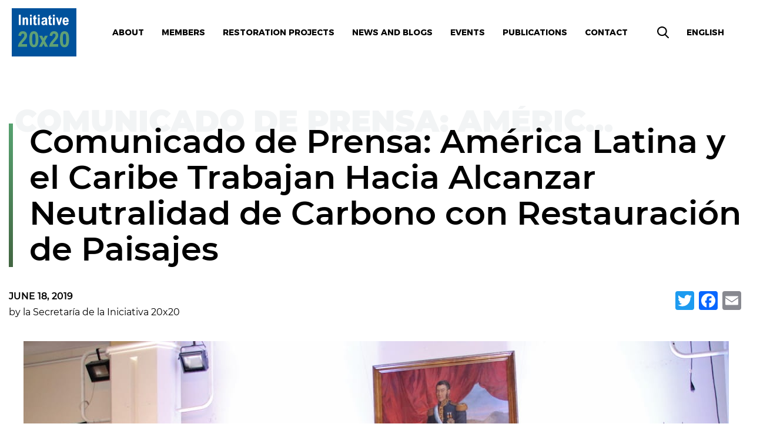

--- FILE ---
content_type: text/html; charset=UTF-8
request_url: https://initiative20x20.org/news/comunicado-de-prensa-america-latina-y-el-caribe-trabajan-hacia-alcanzar-neutralidad-de-carbono
body_size: 11656
content:
<!DOCTYPE html>
<html lang="en" dir="ltr" prefix="content: http://purl.org/rss/1.0/modules/content/  dc: http://purl.org/dc/terms/  foaf: http://xmlns.com/foaf/0.1/  og: http://ogp.me/ns#  rdfs: http://www.w3.org/2000/01/rdf-schema#  schema: http://schema.org/  sioc: http://rdfs.org/sioc/ns#  sioct: http://rdfs.org/sioc/types#  skos: http://www.w3.org/2004/02/skos/core#  xsd: http://www.w3.org/2001/XMLSchema# ">
  <head>
    <script>
        window.dataLayer = window.dataLayer ||[];
        function gtag(){dataLayer.push(arguments);}
        gtag('consent','default',{
            'ad_storage':'denied',
            'analytics_storage':'denied',
            'wait_for_update': 500
        });
        gtag("set", "ads_data_redaction", true);
    </script>
    <!-- Google Tag Manager -->
    <script>(function(w,d,s,l,i){w[l]=w[l]||[];w[l].push({'gtm.start':
          new Date().getTime(),event:'gtm.js'});var f=d.getElementsByTagName(s)[0],
        j=d.createElement(s),dl=l!='dataLayer'?'&l='+l:'';j.async=true;j.src=
        'https://www.googletagmanager.com/gtm.js?id='+i+dl;f.parentNode.insertBefore(j,f);
      })(window,document,'script','dataLayer','GTM-K42W5TS');</script>
    <!-- End Google Tag Manager -->
    <script>
        window.dataLayer = window.dataLayer || [];
        function gtag() {
            dataLayer.push(arguments);
        }
        gtag('js', new Date());
        gtag('config', 'UA-1981881-52');

    </script>
    <meta charset="utf-8" />
<meta name="description" content="Buenos Aires. 18 de junio de 2019 — América Latina y el Caribe reforzaron hoy su compromiso con la restauración de tierras degradadas, las cuales son fundamentales para consolidar el desarrollo económico sostenido con menos emisiones de carbono y mayor productividad agropecuaria. Por ello, a través de Iniciativa 20x20, 17 países trabajarán para alinear política pública e inversiones con la visión de restaurar paisajes a un nivel capaz de ayudar a la región a alcanzar neutralidad de carbono antes de 2050." />
<link rel="canonical" href="https://initiative20x20.org/news/comunicado-de-prensa-america-latina-y-el-caribe-trabajan-hacia-alcanzar-neutralidad-de-carbono" />
<link rel="image_src" href="https://initiative20x20.org/sites/default/files/2019-07/communicado%281%29.jpg" />
<meta property="og:site_name" content="INITIATIVE 20X20" />
<meta property="og:url" content="https://initiative20x20.org/news/comunicado-de-prensa-america-latina-y-el-caribe-trabajan-hacia-alcanzar-neutralidad-de-carbono" />
<meta property="og:title" content="Comunicado de Prensa: América Latina y el Caribe Trabajan Hacia Alcanzar Neutralidad de Carbono con Restauración de Paisajes" />
<meta property="og:image:url" content="https://initiative20x20.org/sites/default/files/2019-07/communicado%281%29.jpg" />
<meta name="twitter:card" content="summary_large_image" />
<meta name="twitter:title" content="Comunicado de Prensa: América Latina y el Caribe Trabajan Hacia Alcanzar Neutralidad de Carbono con Restauración de Paisajes" />
<meta name="twitter:image:alt" content="Ministers" />
<meta name="twitter:image" content="https://initiative20x20.org/sites/default/files/styles/large/public/2019-07/communicado%281%29.jpg?itok=V7RQB78v" />
<meta name="Generator" content="Drupal 10 (https://www.drupal.org)" />
<meta name="MobileOptimized" content="width" />
<meta name="HandheldFriendly" content="true" />
<meta name="viewport" content="width=device-width, initial-scale=1.0" />
<style>div#sliding-popup, div#sliding-popup .eu-cookie-withdraw-banner, .eu-cookie-withdraw-tab {background: #0779bf} div#sliding-popup.eu-cookie-withdraw-wrapper { background: transparent; } #sliding-popup h1, #sliding-popup h2, #sliding-popup h3, #sliding-popup p, #sliding-popup label, #sliding-popup div, .eu-cookie-compliance-more-button, .eu-cookie-compliance-secondary-button, .eu-cookie-withdraw-tab { color: #ffffff;} .eu-cookie-withdraw-tab { border-color: #ffffff;}</style>
<link rel="icon" href="/themes/initiative20x20/favicon.ico" type="image/vnd.microsoft.icon" />
<link rel="alternate" hreflang="en" href="https://initiative20x20.org/news/comunicado-de-prensa-america-latina-y-el-caribe-trabajan-hacia-alcanzar-neutralidad-de-carbono" />
<link rel="alternate" hreflang="x-default" href="https://initiative20x20.org/news/comunicado-de-prensa-america-latina-y-el-caribe-trabajan-hacia-alcanzar-neutralidad-de-carbono" />
<script>window.a2a_config=window.a2a_config||{};a2a_config.callbacks=[];a2a_config.overlays=[];a2a_config.templates={};</script>

    <title>Comunicado de Prensa: América Latina y el Caribe Trabajan Hacia Alcanzar Neutralidad de Carbono con Restauración de Paisajes | Initiative 20x20</title>
    <link rel="stylesheet" media="all" href="/sites/default/files/css/css_RL9NKuoO_ZKMt6v2cubEgdcOTvNvsUsa1C926ai6cl0.css?delta=0&amp;language=en&amp;theme=initiative20x20&amp;include=eJxtjEEOgzAMBD-UYsSHkEMMsurYqHZo09cXqh572RnNYbGUMNQO-JNhfZhGyoLvDmJYWLdEbV7M7kwn6i6MuhD8i3OhFZtEYuVgDD5oGl_TCJtYRrl5dLkOvXtQhYxO6WB6Onx3qFaa0AcTRjn-" />
<link rel="stylesheet" media="all" href="/sites/default/files/css/css_RDjw0nGAxG-itYEmRCArkoOhKNAfA3bbsZTUJK6yBXk.css?delta=1&amp;language=en&amp;theme=initiative20x20&amp;include=eJxtjEEOgzAMBD-UYsSHkEMMsurYqHZo09cXqh572RnNYbGUMNQO-JNhfZhGyoLvDmJYWLdEbV7M7kwn6i6MuhD8i3OhFZtEYuVgDD5oGl_TCJtYRrl5dLkOvXtQhYxO6WB6Onx3qFaa0AcTRjn-" />

    <script type="application/json" data-drupal-selector="drupal-settings-json">{"path":{"baseUrl":"\/","pathPrefix":"","currentPath":"node\/323","currentPathIsAdmin":false,"isFront":false,"currentLanguage":"en"},"pluralDelimiter":"\u0003","suppressDeprecationErrors":true,"ajaxPageState":{"libraries":"eJxtiEEOwjAMBD8U6qo8KHISt1g4cdU4gfT1IMSBA5edmcWUTLEMwK9M66HFXBA8B4hicrFV0-wPirhbvKHvV_gNR81H1TvTG3kXxhIJ_p0-0YpNzHFhYzTutMzPZYZNNKBcqg3hsrk6qlGGgJVcZ3pU-OyUNTWhF4HZRXs","theme":"initiative20x20","theme_token":null},"ajaxTrustedUrl":[],"eu_cookie_compliance":{"cookie_policy_version":"1.0.0","popup_enabled":false,"popup_agreed_enabled":false,"popup_hide_agreed":false,"popup_clicking_confirmation":false,"popup_scrolling_confirmation":false,"popup_html_info":false,"use_mobile_message":false,"mobile_popup_html_info":false,"mobile_breakpoint":768,"popup_html_agreed":false,"popup_use_bare_css":false,"popup_height":"auto","popup_width":"100%","popup_delay":1000,"popup_link":"\/privacy-policy","popup_link_new_window":true,"popup_position":false,"fixed_top_position":true,"popup_language":"en","store_consent":false,"better_support_for_screen_readers":false,"cookie_name":"","reload_page":false,"domain":"","domain_all_sites":false,"popup_eu_only":false,"popup_eu_only_js":false,"cookie_lifetime":100,"cookie_session":0,"set_cookie_session_zero_on_disagree":0,"disagree_do_not_show_popup":false,"method":"opt_in","automatic_cookies_removal":true,"allowed_cookies":"","withdraw_markup":"\u003Cbutton type=\u0022button\u0022 class=\u0022eu-cookie-withdraw-tab\u0022\u003EPrivacy settings\u003C\/button\u003E\n\u003Cdiv aria-labelledby=\u0022popup-text\u0022 class=\u0022eu-cookie-withdraw-banner\u0022\u003E\n  \u003Cdiv class=\u0022popup-content info eu-cookie-compliance-content\u0022\u003E\n    \u003Cdiv id=\u0022popup-text\u0022 class=\u0022eu-cookie-compliance-message\u0022 role=\u0022document\u0022\u003E\n      \u003Cp\u003EThis website uses cookies to provide you with an improved user experience. By continuing to browse this site, you consent to the use of cookies and similar technologies.\u003C\/p\u003E\n\n    \u003C\/div\u003E\n    \u003Cdiv id=\u0022popup-buttons\u0022 class=\u0022eu-cookie-compliance-buttons\u0022\u003E\n      \u003Cbutton type=\u0022button\u0022 class=\u0022eu-cookie-withdraw-button \u0022\u003EWithdraw consent\u003C\/button\u003E\n    \u003C\/div\u003E\n  \u003C\/div\u003E\n\u003C\/div\u003E","withdraw_enabled":false,"reload_options":0,"reload_routes_list":"","withdraw_button_on_info_popup":false,"cookie_categories":[],"cookie_categories_details":[],"enable_save_preferences_button":false,"cookie_value_disagreed":"0","cookie_value_agreed_show_thank_you":"1","cookie_value_agreed":"2","containing_element":"body","settings_tab_enabled":false,"olivero_primary_button_classes":"","olivero_secondary_button_classes":"","close_button_action":"close_banner","open_by_default":false,"modules_allow_popup":true,"hide_the_banner":false,"geoip_match":true,"unverified_scripts":["\/"]},"user":{"uid":0,"permissionsHash":"919a1d196435e1cd78d27c1beb020ef86039bfe12ae50d68b54ccc26f9812ebe"}}</script>
<script src="/sites/default/files/js/js_46HE588Yur0jxKJVfOURiXFxLaXyoOy4p2IIJcvfEaA.js?scope=header&amp;delta=0&amp;language=en&amp;theme=initiative20x20&amp;include=eJxtiEsSgjAMhi9UDYMH6vy0ETOEhIHAWE8PCxcuXH0P1BoOa4Sv3J-rW6RB8WmkjprKvoXPeeWCJcoL-XjQbyTec3GfhC_MiwqsMP2bSUxCEHJw3737jkb1AXrboqnYeAIFSTYx"></script>

    <meta name="viewport" content="width=device-width, initial-scale=1, shrink-to-fit=no">
  </head>
  <body>
    <!-- Google Tag Manager (noscript) -->
    <noscript><iframe src="https://www.googletagmanager.com/ns.html?id=GTM-K42W5TS"
                      height="0" width="0" style="display:none;visibility:hidden"></iframe></noscript>
    <!-- End Google Tag Manager (noscript) -->
        
      <div class="dialog-off-canvas-main-canvas" data-off-canvas-main-canvas>
    <div id="user-login" class="page">
  <div class="page__header" data-header-wrapper>
    <header class="header header_fixed" data-header>
      <div class="header__wrapper">
        <div class="container">
          <div class="header__inner">
            <div class="header__logo">
              <a class="logo" href="/">
                <svg class="logo__source" viewbox="0 0 114 84">
                  <use xlink:href="#logo"></use>
                </svg>
              </a>
            </div>
            <div class="header__button">
              <button class="hamburger" type="button" data-header-button>
                <span class="hamburger-box">
                  <span class="hamburger-inner"></span>
                </span>
              </button>
            </div>
            <div class="header__info">
                    
<div id="block-main-navigation-header" class="header__nav">
    
    <nav class="nav">
                            
            <ul class="nav__list">
        <li class="nav-item nav-item-search">
            <form block="block-initiative20x20-search" action="/search/content" method="get" class="search-overlay__form" id="search-block-form-mobile" accept-charset="UTF-8" data-drupal-form-fields="edit-keys--2">
                <input data-drupal-selector="edit-keys" type="text" class="search-overlay__input" id="edit-keys--2" name="keys" placeholder=" Search..." data-search-input value="">
            </form>
        </li>
                    <li class="nav__item">
                <a class="nav__link nav__link_bold nav__link_black  " href="/restoring-latin-americas-landscapes">About</a>
                            </li>
                    <li class="nav__item">
                <a class="nav__link nav__link_bold nav__link_black   nav__link_dropdown " href="/members">Members</a>
                                                    <div class="nav__dropdown">
            <div class="dropdown">
                <div class="dropdown__list">
                                            <div class="dropdown__item">
                            <a class="dropdown__link" href="/members">Overview</a>
                        </div>
                                            <div class="dropdown__item">
                            <a class="dropdown__link" href="/regions-countries">Countries</a>
                        </div>
                                            <div class="dropdown__item">
                            <a class="dropdown__link" href="/technical-partners">Technical Partners</a>
                        </div>
                                            <div class="dropdown__item">
                            <a class="dropdown__link" href="/financial-partners">Financial Partners</a>
                        </div>
                                            <div class="dropdown__item">
                            <a class="dropdown__link" href="/task-forces">TASK FORCES</a>
                        </div>
                                    </div>
            </div>
        </div>
    
                            </li>
                    <li class="nav__item">
                <a class="nav__link nav__link_bold nav__link_black  " href="/restoration-projects">Restoration Projects</a>
                            </li>
                    <li class="nav__item">
                <a class="nav__link nav__link_bold nav__link_black  " href="/news">News and blogs</a>
                            </li>
                    <li class="nav__item">
                <a class="nav__link nav__link_bold nav__link_black  " href="/events">Events</a>
                            </li>
                    <li class="nav__item">
                <a class="nav__link nav__link_bold nav__link_black  " href="/publications">Publications</a>
                            </li>
                    <li class="nav__item">
                <a class="nav__link nav__link_bold nav__link_black  " href="/contact-us">Contact</a>
                            </li>
            </ul>
    



            </nav>

    <div class="header__language header__language--mobile">
        <span class="nav__link nav__link_bold nav__link_white">
            <span>English</span>
        </span>
        <div class="language__sub-menu">
            <ul class="language__sub-menu-list">
                <li class="active"><a href="/">English</a></li>
                <li ><a href="/es/">Español</a></li>

            </ul>
        </div>
    </div>

    
</div>
<div class="header__search">
    <div class="search" data-search-button="">
        <svg class="search__icon search__icon_black" viewBox="0 0 24 24">
            <use xlink:href="#icon-magnifier"></use>
        </svg>
    </div>
</div>
<div class="header__language">
    <span class="nav__link nav__link_bold nav__link_black">
        <span>English</span>
        <svg width="9" height="5" fill="none" xmlns="http://www.w3.org/2000/svg"><path fill-rule="evenodd" clip-rule="evenodd" d="M8.78 1.22L5.03 4.8a.77.77 0 01-1.06 0L.22 1.22a.7.7 0 010-1.01.77.77 0 011.06 0L4.5 3.27 7.72.2a.77.77 0 011.06 0c.3.28.3.73 0 1.01z" fill="#fff"/></svg>
    </span>
    <div class="language__sub-menu">
        <ul class="language__sub-menu-list">
            <li class="active"><a href="/node/323">English</a></li>
            <li ><a href="/es/node/323">Español</a></li>
        </ul>
    </div>
</div>



              <div class="search-overlay" data-search tabindex="0">
                <div class="search-overlay__close" data-search-close>
                  <button class="hamburger __active" type="button">
                      <span class="hamburger-box hamburger-box-black">
                        <span class="hamburger-inner"></span>
                      </span>
                  </button>
                </div>
                <div class="search-overlay__inner">
                      
    <form block="block-initiative20x20-search" action="/search/content" method="get" class="search-overlay__form" id="search-block-form" accept-charset="UTF-8" data-drupal-form-fields="edit-keys--2">
        <input data-drupal-selector="edit-keys" type="text" class="search-overlay__input" id="edit-keys--2" name="keys" placeholder=" Search..." data-search-input value="">
    </form>


                </div>
              </div>
            </div>
          </div>
        </div>
      </div>
    </header>
  </div>

  <div class="page__inner">
    <main class="page__content">
            <div data-drupal-messages-fallback class="hidden"></div>

    
    
    <section class="section single">
        <div class="section__inner section__inner section__inner_p-top">
            <div data-history-node-id="323" about="/news/comunicado-de-prensa-america-latina-y-el-caribe-trabajan-hacia-alcanzar-neutralidad-de-carbono" class="container">
                
                <div class="row">
                    <div class="col col-xs-12">
                        <h1 class="section__title section__title_full section__title_shadow section__title_shadow-nowrap" data-double="Comunicado de Prensa: América Latina y el Caribe Trabajan Hacia Alcanzar Neutralidad de Carbono con Restauración de Paisajes">
                            Comunicado de Prensa: América Latina y el Caribe Trabajan Hacia Alcanzar Neutralidad de Carbono con Restauración de Paisajes
                        </h1>
						<div class="pull-right"><span class="a2a_kit a2a_kit_size_32 addtoany_list" data-a2a-url="https://initiative20x20.org/news/comunicado-de-prensa-america-latina-y-el-caribe-trabajan-hacia-alcanzar-neutralidad-de-carbono" data-a2a-title="Comunicado de Prensa: América Latina y el Caribe Trabajan Hacia Alcanzar Neutralidad de Carbono con Restauración de Paisajes"><a class="a2a_button_twitter"></a><a class="a2a_button_facebook"></a><a class="a2a_button_email"></a></span>
</div>
                        <p class="single__date">June 18, 2019</p>
                                                    <p class="single__author">by la Secretaría de la Iniciativa 20x20</p>
                                                <figure class="single__thumb">
                            <img src="/sites/default/files/styles/maxwidth/public/2019-07/communicado%281%29.jpg?itok=u3E-wtaL" alt="Comunicado de Prensa: América Latina y el Caribe Trabajan Hacia Alcanzar Neutralidad de Carbono con Restauración de Paisajes">
                        </figure>
                    </div>
                </div>

                <div class="row">
                    <div class="col-sm-12">
                        <div class="section__content">
                            <div class="node_content">
                                <div property="schema:text">
                                    
            <div><p>Buenos Aires. 18 de junio de 2019 — América Latina y el Caribe reforzaron hoy su compromiso con la restauración de tierras degradadas, las cuales son fundamentales para consolidar el desarrollo económico sostenido con menos emisiones de carbono y mayor productividad agropecuaria. Por ello, a través de <a href="/">Iniciativa 20x20</a>, 17 países trabajarán para alinear política pública e inversiones con la visión de restaurar paisajes a un nivel capaz de ayudar a la región a alcanzar neutralidad de carbono antes de 2050. De acuerdo con el Programa de Naciones Unidas para el Medio Ambiente, este nivel equivaldría a alrededor de 250 millones de hectáreas.<br>
<br>
“La meta de los países de América Latina y el Caribe de avanzar hacia convertirse en carbono-neutrales al mismo tiempo que puedan lograr ofrecer productos sostenibles para satisfacer la demanda global cada vez mayor de alimento y madera, podría ser una contribución significativa para el planeta”, destacó Walter Vergara, coordinador del secretariado de Iniciativa 20x20 y agregó que “este objetivo es ambicioso pero se puede alcanzar mediante el uso inteligente de tecnologías, innovación y ciencia, al mismo tiempo que se alinean políticas y se efectúan las inversiones adecuadas a favor de nuestros paisajes”.<br>
<br>
Esta semana, 14 ministros y viceministros de América Latina y el Caribe, representantes de 12 fondos de inversión de impacto y 100 expertos técnicos participan en la Reunión Anual de la Iniciativa 20x20, en Buenos Aires.<br>
<br>
“Argentina está comprometida con formar parte activa de los esfuerzos regionales y globales para frenar las emisiones de gases de efecto invernadero y la restauración es una opción costo-efectiva para recuperar y mantener las funciones ecológica, económica, social y cultural de los paisajes a través de sistemas sostenibles,” dijo Sergio Bergman, secretario de Gobierno de Ambiente y Desarrollo Sustentable. “Para un país y región como los nuestros — líderes mundiales en la oferta de alimento — esto no sólo es vital para obtener mejores cosechas, sino en términos de agua más limpia, suelos más fértiles, mejor calidad de vida y menor riesgo para las personas ante el cambio climático”, añadió.<br>
<br>
Iniciativa 20x20 fue formada en 2014 durante la COP20, en Lima, con el objetivo de transformar la dinámica de degradación de paisajes de América Latina y el Caribe, y contribuir a restaurar 20 millones de hectáreas de tierra antes de 2020. Los socios de la iniciativa ya cuentan con 104 proyectos y programas en 14 millones de hectáreas a lo largo de la región (casi el tamaño de Francia, Alemania y Suecia combinados), y han comprometido alrededor de $1,000 millones de dólares de un total de $2,000 millones de dólares de la inversión total destinada por parte de los socios financieros.<br>
<br>
Los avances relevantes para esta reunión incluyen:</p>

<ul>
	<li>Más de 500 mil hectáreas en vías de ser restauradas por Conservación Patagónica y otros socios, en <a href="/restoration-projects/future-ibera-national-park">Argentina </a>y <a href="/restoration-projects/ecological-restoration-chacabuco-valley">Chile</a>, con el objetivo de promover la sostenibilidad y ampliar las áreas naturales, como en el caso los esteros de Iberá, en Argentina, y Valle Chacabuco, en Chile.</li>
	<li>Con apoyo del Fondo Amazónico Andino, la conservación de más de 6 millones de hectáreas (casi el tamaño de Francia) en la <a href="https://www.wri.org/blog/2019/04/restoring-peruvian-amazon-one-most-ecologically-valuable-forests-world" target="_blank">Amazonía andina</a>, incluyendo la Sierra del Divisor, en Perú y el Chiribiquete, en Colombia.</li>
	<li>Una iniciativa de Colombia para crear un <a href="https://news.globallandscapesforum.org/27952/new-colombia-green-belt-provides-protective-barrier-for-amazon-biome/" target="_blank">corredor de restauración</a> de 9.2 millones de hectáreas (ligeramente mayor al tamaño de Alemania y España combinadas) junto con Brasil y Ecuador, para combatir la deforestación del bosque amazónico.</li>
	<li>En <a href="/restoration-projects/producing-sustainable-palm-oil-innovative-silvopasture-systems">Brasil</a>, un programa de sustitución de aceites de palma africana — precursor clave de la deforestación en ese país —por parte de Kaete Investmentos, Althelia Funds/INOCAS y respaldado por BID Invest.</li>
	<li>En México, un programa encabezado por la Comisión Nacional Forestal (CONAFOR) para <a href="/restoration-projects/restoring-1-million-hectares-degraded-land-mexico">reforestar un millón de hectáreas</a> adicionales a los casi 7.5 millones que forman parte de la meta de ese país en el marco del Compromiso de Bonn sobre restauración.</li>
	<li>Un portafolio de <a href="/partners/12tree-finance">10 proyectos</a> enfocados en agroforestería para 6 países por parte de 12Tree, con un robusto protocolo ambiental y de salvaguardas, sólidas métricas de monitoreo y un compromiso de más de $400 millones de dólares.</li>
	<li>La creación del Fondo Fiduciario FOBOSQUE y puesta en marcha del Plan Nacional de Restauración en Argentina, con más de 40 proyectos en marcha en las 6 regiones forestales.</li>
	<li>El desarrollo de un Programa Nacional de Restauración en Chile — anfitrión de la COP25 este año — y esfuerzos similares con distintos niveles de avance en Argentina, Colombia, El Salvador, Guatemala, Uruguay y otros países.</li>
	<li>Diversas iniciativas de agroforestería sustentable para producir cacao, café, cítricos y coco con el potencial de beneficiar a miles de comunidades rurales.</li>
</ul>

<p>Los fenómenos meteorológicos extremos y la degradación de los paisajes afectan a miles de comunidades rurales y pequeñas comunidades urbanas latinoamericanas y del Caribe, cuyos modos de vida dependen de que haya tierras saludables. Los meses recientes han sido particularmente costosos en términos económicos y de salud a consecuencia de incendios que fueron exacerbados por sequías prolongadas y que devastaron bosques, calidad del aire, fuentes de agua y biodiversidad.<br>
<br>
Según <a href="https://www.globalforestwatch.org/map?analysis=eyJzaG93RHJhdyI6dHJ1ZX0%3D&amp;mainMap=eyJzaG93QW5hbHlzaXMiOnRydWUsInNob3dSZWNlbnRJbWFnZXJ5IjpmYWxzZSwiaGlkZUxlZ2VuZCI6ZmFsc2V9&amp;map=eyJjZW50ZXIiOnsibGF0IjoyLjIxODIyNjAxNzkwMDc1NywibG5nIjotNTEuMTA1NDY4NzUwMDAxNTg1fSwiYmVhcmluZyI6MCwicGl0Y2giOjAsInpvb20iOjIsImRyYXdpbmciOmZhbHNlfQ%3D%3D&amp;mapPrompts=eyJvcGVuIjpmYWxzZSwic3RlcHNLZXkiOiJtYXBUb3VyIiwiZm9yY2UiOnRydWUsInN0ZXBJbmRleCI6MH0%3D&amp;menu=eyJtZW51U2VjdGlvbiI6IiJ9" target="_blank">datos </a>de un reporte reciente de <a href="https://www.globalforestwatch.org/" target="_blank">Global Forest Watch</a>, se estima que la pérdida en cobertura arbórea en América Latina y el Caribe fue de 5.1 millones de hectáreas, tan sólo en 2018. Los esfuerzos de restauración pueden contribuir a cambiar este patrón, ya que ayudan a recuperar y mantener la funcionalidad de los paisajes a través sistemas sostenibles de agroforestería, silvopastura y de uso de suelo, al mismo tiempo que se promueve la reforestación natural o asistida, la conservación de bosques y otros paisajes y se evita la deforestación. Todos estos elementos son fundamentales en un proceso de restauración integral y contribuyen a incrementar la productividad de la tierra sin dañarla. Para conocer más, visite <a href="/" rel="nofollow">initiative20x20.org</a>.<br>
<br>
<em>Iniciativa 20x20 es un esfuerzo encabezado por países para transformar la dinámica de degradación de paisajes en América Latina y el Caribe. Gobiernos, programas regionales, inversionistas de impacto y socios técnicos formaron Iniciativa 20x20 en 2014 durante la COP20 en Lima, para contribuir a restaurar 20 millones de hectáreas de tierra degradada antes de 2020. Ahora que esta meta fue superada y que 2,400 mil millones de dólares se han encaminado a financiar proyectos en campo, las partes trabajan para que la región sea neutral en emisiones de carbono antes de 2050, usando la restauración como enfoque clave para beneficiar economías, personas y paisajes.</em></p>
</div>
      

                                </div>
                            </div>
                        </div>
                    </div>
                </div>
                
            </div>
        </div>
    </section>


<section class="section" style="background: #F6F7F7">
    <div class="section__inner section__inner_p-top section__inner_p-bottom">
        <div id="block-project-navigation" class="container">
            
            <div class="projects-grid">
                <div class="projects-grid__row">
                                                                
          <div class="projects-grid__cell projects-grid__cell_2">
        <a class="project-card project-card_1-1" href="/regions-countries">
          <div  class="menu-icon menu-icon-11 project-card__inner">
            <div class="project-card__content">
              <div class="project-card__country project-card__country_small"></div>
              <div class="project-card__heading project-card__heading_small">Countries</div>
            </div>
          </div>
        </a>
      </div>
          <div class="projects-grid__cell projects-grid__cell_2">
        <a class="project-card project-card_1-1" href="/technical-partners">
          <div  class="menu-icon menu-icon-12 project-card__inner">
            <div class="project-card__content">
              <div class="project-card__country project-card__country_small"></div>
              <div class="project-card__heading project-card__heading_small">Technical Partners</div>
            </div>
          </div>
        </a>
      </div>
          <div class="projects-grid__cell projects-grid__cell_2">
        <a class="project-card project-card_1-1" href="/financial-partners">
          <div  class="menu-icon menu-icon-13 project-card__inner">
            <div class="project-card__content">
              <div class="project-card__country project-card__country_small"></div>
              <div class="project-card__heading project-card__heading_small">Financial Partners</div>
            </div>
          </div>
        </a>
      </div>
    
                                    </div>
            </div>
            
        </div>
    </div>
</section>


        
    </main>
  </div>

      <div class="page__footer">
      <footer class="footer">
        <div class="footer__wrapper">
          <div class="container">
            <div class="footer__inner">
              <div class="footer__info">
                      
<div class="footer__head">
    <div class="footer__social">
                    
    



  <div class="social">
  
  <ul class="social__list">

          <li class="social__item"><a class="social__link" href="https://www.facebook.com/restoreforward/" target="_blank">  <img loading="lazy" src="/sites/default/files/2020-09/facebook.png" width="24" height="24" alt="Facebook" typeof="Image" />

</a></li>
          <li class="social__item"><a class="social__link" href="https://instagram.com/restore_forward/" target="_blank">  <img loading="lazy" src="/sites/default/files/2020-09/instagram.png" width="24" height="24" alt="Instagram" typeof="Image" />

</a></li>
          <li class="social__item"><a class="social__link" href="https://twitter.com/restoreforward" target="_blank">  <img loading="lazy" src="/sites/default/files/2020-09/twitter.png" width="24" height="24" alt="Twitter" typeof="Image" />

</a></li>
    
  </ul>

</div>











            </div>
</div>


    <div id="block-footer-bottom-content" class="footer__bottom">
        
        
    <div class="footer__cell">
        <div class="footer-fieldset footer__fieldset">
            
                        <div class="footer-fieldset__content">
                <div class="footer__copy">
                                            <div class="row">
<div class="col-12 col-sm-4 col-md-4 col-lg-3">
<div class="footer__logo"><a class="logo" href="/"><svg class="logo__source" viewBox="0 0 114 84"> <use xlink:href="#logo" xmlns:xlink="http://www.w3.org/1999/xlink" /> </svg> </a></div>
</div>

<div class="col-12 col-sm-5 col-md-5 col-lg-6">
<div class="footer__insupport">In support of:</div>

<div><a href="https://www.decadeonrestoration.org/" target="_blank"><img alt="In support of" data-entity-type="file" data-entity-uuid="abf606b0-3f2c-4573-825f-6359118c14c5" src="/sites/default/files/inline-images/ecosystem.png" style="height: 60px; width: auto;" width="281" height="100" loading="lazy"></a></div>
</div>
</div>

                                    </div>
            </div>
        </div>
    </div>

    <div class="footer__cell">
        <div class="footer-fieldset footer__fieldset">
                        <div class="footer-fieldset__label">Secretariat</div>
                        <div class="footer-fieldset__content">
                <div class="footer__copy">
                                            <p>10 G St NE #800,<br>
Washington, DC 20002</p>

                                    </div>
            </div>
        </div>
    </div>

    <div class="footer__cell">
        <div class="footer-fieldset footer__fieldset">
                        <div class="footer-fieldset__label">Media contact</div>
                        <div class="footer-fieldset__content">
                <div class="footer__copy">
                                            <p>Jerin Tan<br />
<u>jerin.tan@wri.org</u></p>

                                    </div>
            </div>
        </div>
    </div>

        
    </div>
<div id="block-jsfixforlazyloadondivbackgroundimage">
  
    
      
            <div><script>
        function BackgroundNode({node, loadedClassName}) {
          let src = node.getAttribute('data-src');
          let show = (onComplete) => {
            requestAnimationFrame(() => {
              node.style.backgroundImage = `url(${src})`
              node.classList.add(loadedClassName);
              onComplete();
            })
          }

          return {
            node,

            // onComplete is called after the image is done loading.
            load: (onComplete) => {
              let img = new Image();
              img.onload = show(onComplete);
              img.src = src;
            }
          }
        }

        let defaultOptions = {
        /*	selector: '[data-background-image-url]',*/
          selector: 'div[data-src]',
          loadedClassName: 'loaded'
        }

        function BackgroundLazyLoader({selector, loadedClassName} = defaultOptions) {
          let nodes = [].slice.apply(document.querySelectorAll(selector))
            .map(node => new BackgroundNode({node, loadedClassName}));

          let callback = (entries, observer) => {
            entries.forEach(({target, isIntersecting}) => {
              if (!isIntersecting) {
                return;
              }

              let obj = nodes.find(it => it.node.isSameNode(target));

              if (obj) {
                obj.load(() => {
                  // Unobserve the node:
                  observer.unobserve(target);
                  // Remove this node from our list:
                  nodes = nodes.filter(n => !n.node.isSameNode(target));

                  // If there are no remaining unloaded nodes,
                  // disconnect the observer since we don't need it anymore.
                  if (!nodes.length) {
                    observer.disconnect();
                  }
                });
              }
            })
          };

          let observer = new IntersectionObserver(callback);
          nodes.forEach(node => observer.observe(node.node));
        };

        BackgroundLazyLoader();
      </script></div>
      
  </div>


              </div>
            </div>
          </div>
        </div>
      </footer>
    </div>
  
</div>


  </div>

    
    <script src="/sites/default/files/js/js_sAIzDQFM-Q8lO8a-DOMEiZZ5-P54TKX5kGUSfL6ta7c.js?scope=footer&amp;delta=0&amp;language=en&amp;theme=initiative20x20&amp;include=eJxtiEsSgjAMhi9UDYMH6vy0ETOEhIHAWE8PCxcuXH0P1BoOa4Sv3J-rW6RB8WmkjprKvoXPeeWCJcoL-XjQbyTec3GfhC_MiwqsMP2bSUxCEHJw3737jkb1AXrboqnYeAIFSTYx"></script>
<script src="//static.addtoany.com/menu/page.js" defer></script>
<script src="/sites/default/files/js/js_wyhFQEWzi8hyMeYYkWR8fVov_7M-tX40_bG-5Un6J-4.js?scope=footer&amp;delta=2&amp;language=en&amp;theme=initiative20x20&amp;include=eJxtiEsSgjAMhi9UDYMH6vy0ETOEhIHAWE8PCxcuXH0P1BoOa4Sv3J-rW6RB8WmkjprKvoXPeeWCJcoL-XjQbyTec3GfhC_MiwqsMP2bSUxCEHJw3737jkb1AXrboqnYeAIFSTYx"></script>
<script src="/modules/custom/custom_recaptcha_v3/js/recaptcha.js?t0ha5q" defer="true" async="true"></script>
<script src="/sites/default/files/js/js_wmNADhCLEpor7ZVYBLFCV6mSEb_LajoMwp96Cf0VgDE.js?scope=footer&amp;delta=4&amp;language=en&amp;theme=initiative20x20&amp;include=eJxtiEsSgjAMhi9UDYMH6vy0ETOEhIHAWE8PCxcuXH0P1BoOa4Sv3J-rW6RB8WmkjprKvoXPeeWCJcoL-XjQbyTec3GfhC_MiwqsMP2bSUxCEHJw3737jkb1AXrboqnYeAIFSTYx"></script>

	
  </body>
</html>


--- FILE ---
content_type: text/css
request_url: https://initiative20x20.org/sites/default/files/css/css_RDjw0nGAxG-itYEmRCArkoOhKNAfA3bbsZTUJK6yBXk.css?delta=1&language=en&theme=initiative20x20&include=eJxtjEEOgzAMBD-UYsSHkEMMsurYqHZo09cXqh572RnNYbGUMNQO-JNhfZhGyoLvDmJYWLdEbV7M7kwn6i6MuhD8i3OhFZtEYuVgDD5oGl_TCJtYRrl5dLkOvXtQhYxO6WB6Onx3qFaa0AcTRjn-
body_size: 52422
content:
/* @license GPL-2.0-or-later https://www.drupal.org/licensing/faq */
html{line-height:1.15;-webkit-text-size-adjust:100%;}body{margin:0;}h1{font-size:2em;margin:.67em 0;}hr{-webkit-box-sizing:content-box;box-sizing:content-box;height:0;overflow:visible;}pre{font-family:monospace,monospace;font-size:1em;}a{background-color:transparent;}abbr[title]{border-bottom:none;text-decoration:underline;-webkit-text-decoration:underline dotted;text-decoration:underline dotted;}b,strong{font-weight:bolder;}code,kbd,samp{font-family:monospace,monospace;font-size:1em;}small{font-size:80%;}sub,sup{font-size:75%;line-height:0;position:relative;vertical-align:baseline;}sub{bottom:-.25em;}sup{top:-.5em;}img{border-style:none;}button,input,optgroup,select,textarea{font-family:inherit;font-size:100%;line-height:1.15;margin:0;}button,input{overflow:visible;}button,select{text-transform:none;}[type=button],[type=reset],[type=submit],button{-webkit-appearance:button;}[type=button]::-moz-focus-inner,[type=reset]::-moz-focus-inner,[type=submit]::-moz-focus-inner,button::-moz-focus-inner{border-style:none;padding:0;}[type=button]:-moz-focusring,[type=reset]:-moz-focusring,[type=submit]:-moz-focusring,button:-moz-focusring{outline:1px dotted ButtonText;}fieldset{padding:.35em .75em .625em;}legend{-webkit-box-sizing:border-box;box-sizing:border-box;color:inherit;display:table;max-width:100%;padding:0;white-space:normal;}progress{vertical-align:baseline;}textarea{overflow:auto;}[type=checkbox],[type=radio]{-webkit-box-sizing:border-box;box-sizing:border-box;padding:0;}[type=number]::-webkit-inner-spin-button,[type=number]::-webkit-outer-spin-button{height:auto;}[type=search]{-webkit-appearance:textfield;outline-offset:-2px;}[type=search]::-webkit-search-decoration{-webkit-appearance:none;}::-webkit-file-upload-button{-webkit-appearance:button;font:inherit;}details{display:block;}summary{display:list-item;}[hidden],template{display:none;}.lity{z-index:9990;position:fixed;top:0;right:0;bottom:0;left:0;white-space:nowrap;background:#0b0b0b;background:rgba(0,0,0,0.9);outline:none !important;opacity:0;-webkit-transition:opacity .3s ease;-o-transition:opacity .3s ease;transition:opacity .3s ease;}.lity.lity-opened{opacity:1;}.lity.lity-closed{opacity:0;}.lity *{-webkit-box-sizing:border-box;box-sizing:border-box;}.lity-wrap{z-index:9990;position:fixed;top:0;right:0;bottom:0;left:0;text-align:center;outline:none !important;}.lity-wrap:before{content:"";display:inline-block;height:100%;vertical-align:middle;margin-right:-.25em;}.lity-loader{z-index:9991;color:#fff;position:absolute;top:50%;margin-top:-.8em;width:100%;text-align:center;font-size:14px;font-family:Arial,Helvetica,sans-serif;opacity:0;-webkit-transition:opacity .3s ease;-o-transition:opacity .3s ease;transition:opacity .3s ease;}.lity-loading .lity-loader{opacity:1;}.lity-container{z-index:9992;position:relative;text-align:left;vertical-align:middle;display:inline-block;white-space:normal;max-width:100%;max-height:100%;outline:none !important;}.lity-content{z-index:9993;width:100%;-webkit-transform:scale(1);-ms-transform:scale(1);transform:scale(1);-webkit-transition:-webkit-transform .3s ease;transition:-webkit-transform .3s ease;-o-transition:transform .3s ease;transition:transform .3s ease;transition:transform .3s ease,-webkit-transform .3s ease;}.lity-closed .lity-content,.lity-loading .lity-content{-webkit-transform:scale(0.8);-ms-transform:scale(0.8);transform:scale(0.8);}.lity-content:after{content:"";position:absolute;left:0;top:0;bottom:0;display:block;right:0;width:auto;height:auto;z-index:-1;-webkit-box-shadow:0 0 8px rgba(0,0,0,0.6);box-shadow:0 0 8px rgba(0,0,0,0.6);}.lity-close{z-index:9994;width:35px;height:35px;position:fixed;right:0;top:0;-webkit-appearance:none;cursor:pointer;text-decoration:none;text-align:center;padding:0;color:#fff;font-style:normal;font-size:35px;font-family:Arial,Baskerville,monospace;line-height:35px;text-shadow:0 1px 2px rgba(0,0,0,0.6);border:0;background:none;outline:none;-webkit-box-shadow:none;box-shadow:none;}.lity-close::-moz-focus-inner{border:0;padding:0;}.lity-close:active,.lity-close:focus,.lity-close:hover,.lity-close:visited{text-decoration:none;text-align:center;padding:0;color:#fff;font-style:normal;font-size:35px;font-family:Arial,Baskerville,monospace;line-height:35px;text-shadow:0 1px 2px rgba(0,0,0,0.6);border:0;background:none;outline:none;-webkit-box-shadow:none;box-shadow:none;}.lity-close:active{top:1px;}.lity-image img{max-width:100%;display:block;line-height:0;border:0;}.lity-facebookvideo .lity-container,.lity-googlemaps .lity-container,.lity-iframe .lity-container,.lity-vimeo .lity-container,.lity-youtube .lity-container{width:100%;max-width:964px;}.lity-iframe-container{width:100%;height:0;padding-top:56.25%;overflow:auto;pointer-events:auto;-webkit-transform:translateZ(0);transform:translateZ(0);-webkit-overflow-scrolling:touch;}.lity-iframe-container iframe{position:absolute;display:block;top:0;left:0;width:100%;height:100%;-webkit-box-shadow:0 0 8px rgba(0,0,0,0.6);box-shadow:0 0 8px rgba(0,0,0,0.6);background:#000;}.lity-hide{display:none;}@-ms-viewport{width:device-width;}html{-webkit-box-sizing:border-box;box-sizing:border-box;-ms-overflow-style:scrollbar;}*,:after,:before{-webkit-box-sizing:inherit;box-sizing:inherit;}.container{width:100%;max-width:1340px;padding-right:20px;padding-left:20px;margin-right:auto;margin-left:auto;}.row{display:-ms-flexbox;display:-webkit-box;display:flex;-ms-flex-wrap:wrap;flex-wrap:wrap;margin-right:-20px;margin-left:-20px;}.no-gutters{margin-right:0;margin-left:0;}.no-gutters > .col,.no-gutters > [class*=col-]{padding-right:0;padding-left:0;}.col,.col-1,.col-2,.col-3,.col-4,.col-5,.col-6,.col-7,.col-8,.col-9,.col-10,.col-11,.col-12,.col-auto,.col-lg,.col-lg-1,.col-lg-2,.col-lg-3,.col-lg-4,.col-lg-5,.col-lg-6,.col-lg-7,.col-lg-8,.col-lg-9,.col-lg-10,.col-lg-11,.col-lg-12,.col-lg-auto,.col-md,.col-md-1,.col-md-2,.col-md-3,.col-md-4,.col-md-5,.col-md-6,.col-md-7,.col-md-8,.col-md-9,.col-md-10,.col-md-11,.col-md-12,.col-md-auto,.col-sm,.col-sm-1,.col-sm-2,.col-sm-3,.col-sm-4,.col-sm-5,.col-sm-6,.col-sm-7,.col-sm-8,.col-sm-9,.col-sm-10,.col-sm-11,.col-sm-12,.col-sm-auto,.col-xl,.col-xl-1,.col-xl-2,.col-xl-3,.col-xl-4,.col-xl-5,.col-xl-6,.col-xl-7,.col-xl-8,.col-xl-9,.col-xl-10,.col-xl-11,.col-xl-12,.col-xl-auto{position:relative;width:100%;min-height:1px;padding-right:15px;padding-left:15px;}.col{-ms-flex-preferred-size:0;flex-basis:0;-ms-flex-positive:1;-webkit-box-flex:1;flex-grow:1;max-width:100%;}.col-auto{-ms-flex:0 0 auto;-webkit-box-flex:0;flex:0 0 auto;width:auto;max-width:none;}.col-1{-ms-flex:0 0 8.3333333333%;-webkit-box-flex:0;flex:0 0 8.3333333333%;max-width:8.3333333333%;}.col-2{-ms-flex:0 0 16.6666666667%;-webkit-box-flex:0;flex:0 0 16.6666666667%;max-width:16.6666666667%;}.col-3{-ms-flex:0 0 25%;-webkit-box-flex:0;flex:0 0 25%;max-width:25%;}.col-4{-ms-flex:0 0 33.3333333333%;-webkit-box-flex:0;flex:0 0 33.3333333333%;max-width:33.3333333333%;}.col-5{-ms-flex:0 0 41.6666666667%;-webkit-box-flex:0;flex:0 0 41.6666666667%;max-width:41.6666666667%;}.col-6{-ms-flex:0 0 50%;-webkit-box-flex:0;flex:0 0 50%;max-width:50%;}.col-7{-ms-flex:0 0 58.3333333333%;-webkit-box-flex:0;flex:0 0 58.3333333333%;max-width:58.3333333333%;}.col-8{-ms-flex:0 0 66.6666666667%;-webkit-box-flex:0;flex:0 0 66.6666666667%;max-width:66.6666666667%;}.col-9{-ms-flex:0 0 75%;-webkit-box-flex:0;flex:0 0 75%;max-width:75%;}.col-10{-ms-flex:0 0 83.3333333333%;-webkit-box-flex:0;flex:0 0 83.3333333333%;max-width:83.3333333333%;}.col-11{-ms-flex:0 0 91.6666666667%;-webkit-box-flex:0;flex:0 0 91.6666666667%;max-width:91.6666666667%;}.col-12{-ms-flex:0 0 100%;-webkit-box-flex:0;flex:0 0 100%;max-width:100%;}.order-first{-ms-flex-order:-1;-webkit-box-ordinal-group:0;order:-1;}.order-last{-ms-flex-order:13;-webkit-box-ordinal-group:14;order:13;}.order-0{-ms-flex-order:0;-webkit-box-ordinal-group:1;order:0;}.order-1{-ms-flex-order:1;-webkit-box-ordinal-group:2;order:1;}.order-2{-ms-flex-order:2;-webkit-box-ordinal-group:3;order:2;}.order-3{-ms-flex-order:3;-webkit-box-ordinal-group:4;order:3;}.order-4{-ms-flex-order:4;-webkit-box-ordinal-group:5;order:4;}.order-5{-ms-flex-order:5;-webkit-box-ordinal-group:6;order:5;}.order-6{-ms-flex-order:6;-webkit-box-ordinal-group:7;order:6;}.order-7{-ms-flex-order:7;-webkit-box-ordinal-group:8;order:7;}.order-8{-ms-flex-order:8;-webkit-box-ordinal-group:9;order:8;}.order-9{-ms-flex-order:9;-webkit-box-ordinal-group:10;order:9;}.order-10{-ms-flex-order:10;-webkit-box-ordinal-group:11;order:10;}.order-11{-ms-flex-order:11;-webkit-box-ordinal-group:12;order:11;}.order-12{-ms-flex-order:12;-webkit-box-ordinal-group:13;order:12;}.offset-1{margin-left:8.3333333333%;}.offset-2{margin-left:16.6666666667%;}.offset-3{margin-left:25%;}.offset-4{margin-left:33.3333333333%;}.offset-5{margin-left:41.6666666667%;}.offset-6{margin-left:50%;}.offset-7{margin-left:58.3333333333%;}.offset-8{margin-left:66.6666666667%;}.offset-9{margin-left:75%;}.offset-10{margin-left:83.3333333333%;}.offset-11{margin-left:91.6666666667%;}@media (min-width:576px){.col-sm{-ms-flex-preferred-size:0;flex-basis:0;-ms-flex-positive:1;-webkit-box-flex:1;flex-grow:1;max-width:100%;}.col-sm-auto{-ms-flex:0 0 auto;-webkit-box-flex:0;flex:0 0 auto;width:auto;max-width:none;}.col-sm-1{-ms-flex:0 0 8.3333333333%;-webkit-box-flex:0;flex:0 0 8.3333333333%;max-width:8.3333333333%;}.col-sm-2{-ms-flex:0 0 16.6666666667%;-webkit-box-flex:0;flex:0 0 16.6666666667%;max-width:16.6666666667%;}.col-sm-3{-ms-flex:0 0 25%;-webkit-box-flex:0;flex:0 0 25%;max-width:25%;}.col-sm-4{-ms-flex:0 0 33.3333333333%;-webkit-box-flex:0;flex:0 0 33.3333333333%;max-width:33.3333333333%;}.col-sm-5{-ms-flex:0 0 41.6666666667%;-webkit-box-flex:0;flex:0 0 41.6666666667%;max-width:41.6666666667%;}.col-sm-6{-ms-flex:0 0 50%;-webkit-box-flex:0;flex:0 0 50%;max-width:50%;}.col-sm-7{-ms-flex:0 0 58.3333333333%;-webkit-box-flex:0;flex:0 0 58.3333333333%;max-width:58.3333333333%;}.col-sm-8{-ms-flex:0 0 66.6666666667%;-webkit-box-flex:0;flex:0 0 66.6666666667%;max-width:66.6666666667%;}.col-sm-9{-ms-flex:0 0 75%;-webkit-box-flex:0;flex:0 0 75%;max-width:75%;}.col-sm-10{-ms-flex:0 0 83.3333333333%;-webkit-box-flex:0;flex:0 0 83.3333333333%;max-width:83.3333333333%;}.col-sm-11{-ms-flex:0 0 91.6666666667%;-webkit-box-flex:0;flex:0 0 91.6666666667%;max-width:91.6666666667%;}.col-sm-12{-ms-flex:0 0 100%;-webkit-box-flex:0;flex:0 0 100%;max-width:100%;}.order-sm-first{-ms-flex-order:-1;-webkit-box-ordinal-group:0;order:-1;}.order-sm-last{-ms-flex-order:13;-webkit-box-ordinal-group:14;order:13;}.order-sm-0{-ms-flex-order:0;-webkit-box-ordinal-group:1;order:0;}.order-sm-1{-ms-flex-order:1;-webkit-box-ordinal-group:2;order:1;}.order-sm-2{-ms-flex-order:2;-webkit-box-ordinal-group:3;order:2;}.order-sm-3{-ms-flex-order:3;-webkit-box-ordinal-group:4;order:3;}.order-sm-4{-ms-flex-order:4;-webkit-box-ordinal-group:5;order:4;}.order-sm-5{-ms-flex-order:5;-webkit-box-ordinal-group:6;order:5;}.order-sm-6{-ms-flex-order:6;-webkit-box-ordinal-group:7;order:6;}.order-sm-7{-ms-flex-order:7;-webkit-box-ordinal-group:8;order:7;}.order-sm-8{-ms-flex-order:8;-webkit-box-ordinal-group:9;order:8;}.order-sm-9{-ms-flex-order:9;-webkit-box-ordinal-group:10;order:9;}.order-sm-10{-ms-flex-order:10;-webkit-box-ordinal-group:11;order:10;}.order-sm-11{-ms-flex-order:11;-webkit-box-ordinal-group:12;order:11;}.order-sm-12{-ms-flex-order:12;-webkit-box-ordinal-group:13;order:12;}.offset-sm-0{margin-left:0;}.offset-sm-1{margin-left:8.3333333333%;}.offset-sm-2{margin-left:16.6666666667%;}.offset-sm-3{margin-left:25%;}.offset-sm-4{margin-left:33.3333333333%;}.offset-sm-5{margin-left:41.6666666667%;}.offset-sm-6{margin-left:50%;}.offset-sm-7{margin-left:58.3333333333%;}.offset-sm-8{margin-left:66.6666666667%;}.offset-sm-9{margin-left:75%;}.offset-sm-10{margin-left:83.3333333333%;}.offset-sm-11{margin-left:91.6666666667%;}}@media (min-width:768px){.col-md{-ms-flex-preferred-size:0;flex-basis:0;-ms-flex-positive:1;-webkit-box-flex:1;flex-grow:1;max-width:100%;}.col-md-auto{-ms-flex:0 0 auto;-webkit-box-flex:0;flex:0 0 auto;width:auto;max-width:none;}.col-md-1{-ms-flex:0 0 8.3333333333%;-webkit-box-flex:0;flex:0 0 8.3333333333%;max-width:8.3333333333%;}.col-md-2{-ms-flex:0 0 16.6666666667%;-webkit-box-flex:0;flex:0 0 16.6666666667%;max-width:16.6666666667%;}.col-md-3{-ms-flex:0 0 25%;-webkit-box-flex:0;flex:0 0 25%;max-width:25%;}.col-md-4{-ms-flex:0 0 33.3333333333%;-webkit-box-flex:0;flex:0 0 33.3333333333%;max-width:33.3333333333%;}.col-md-5{-ms-flex:0 0 41.6666666667%;-webkit-box-flex:0;flex:0 0 41.6666666667%;max-width:41.6666666667%;}.col-md-6{-ms-flex:0 0 50%;-webkit-box-flex:0;flex:0 0 50%;max-width:50%;}.col-md-7{-ms-flex:0 0 58.3333333333%;-webkit-box-flex:0;flex:0 0 58.3333333333%;max-width:58.3333333333%;}.col-md-8{-ms-flex:0 0 66.6666666667%;-webkit-box-flex:0;flex:0 0 66.6666666667%;max-width:66.6666666667%;}.col-md-9{-ms-flex:0 0 75%;-webkit-box-flex:0;flex:0 0 75%;max-width:75%;}.col-md-10{-ms-flex:0 0 83.3333333333%;-webkit-box-flex:0;flex:0 0 83.3333333333%;max-width:83.3333333333%;}.col-md-11{-ms-flex:0 0 91.6666666667%;-webkit-box-flex:0;flex:0 0 91.6666666667%;max-width:91.6666666667%;}.col-md-12{-ms-flex:0 0 100%;-webkit-box-flex:0;flex:0 0 100%;max-width:100%;}.order-md-first{-ms-flex-order:-1;-webkit-box-ordinal-group:0;order:-1;}.order-md-last{-ms-flex-order:13;-webkit-box-ordinal-group:14;order:13;}.order-md-0{-ms-flex-order:0;-webkit-box-ordinal-group:1;order:0;}.order-md-1{-ms-flex-order:1;-webkit-box-ordinal-group:2;order:1;}.order-md-2{-ms-flex-order:2;-webkit-box-ordinal-group:3;order:2;}.order-md-3{-ms-flex-order:3;-webkit-box-ordinal-group:4;order:3;}.order-md-4{-ms-flex-order:4;-webkit-box-ordinal-group:5;order:4;}.order-md-5{-ms-flex-order:5;-webkit-box-ordinal-group:6;order:5;}.order-md-6{-ms-flex-order:6;-webkit-box-ordinal-group:7;order:6;}.order-md-7{-ms-flex-order:7;-webkit-box-ordinal-group:8;order:7;}.order-md-8{-ms-flex-order:8;-webkit-box-ordinal-group:9;order:8;}.order-md-9{-ms-flex-order:9;-webkit-box-ordinal-group:10;order:9;}.order-md-10{-ms-flex-order:10;-webkit-box-ordinal-group:11;order:10;}.order-md-11{-ms-flex-order:11;-webkit-box-ordinal-group:12;order:11;}.order-md-12{-ms-flex-order:12;-webkit-box-ordinal-group:13;order:12;}.offset-md-0{margin-left:0;}.offset-md-1{margin-left:8.3333333333%;}.offset-md-2{margin-left:16.6666666667%;}.offset-md-3{margin-left:25%;}.offset-md-4{margin-left:33.3333333333%;}.offset-md-5{margin-left:41.6666666667%;}.offset-md-6{margin-left:50%;}.offset-md-7{margin-left:58.3333333333%;}.offset-md-8{margin-left:66.6666666667%;}.offset-md-9{margin-left:75%;}.offset-md-10{margin-left:83.3333333333%;}.offset-md-11{margin-left:91.6666666667%;}}@media (min-width:992px){.col-lg{-ms-flex-preferred-size:0;flex-basis:0;-ms-flex-positive:1;-webkit-box-flex:1;flex-grow:1;max-width:100%;}.col-lg-auto{-ms-flex:0 0 auto;-webkit-box-flex:0;flex:0 0 auto;width:auto;max-width:none;}.col-lg-1{-ms-flex:0 0 8.3333333333%;-webkit-box-flex:0;flex:0 0 8.3333333333%;max-width:8.3333333333%;}.col-lg-2{-ms-flex:0 0 16.6666666667%;-webkit-box-flex:0;flex:0 0 16.6666666667%;max-width:16.6666666667%;}.col-lg-3{-ms-flex:0 0 25%;-webkit-box-flex:0;flex:0 0 25%;max-width:25%;}.col-lg-4{-ms-flex:0 0 33.3333333333%;-webkit-box-flex:0;flex:0 0 33.3333333333%;max-width:33.3333333333%;}.col-lg-5{-ms-flex:0 0 41.6666666667%;-webkit-box-flex:0;flex:0 0 41.6666666667%;max-width:41.6666666667%;}.col-lg-6{-ms-flex:0 0 50%;-webkit-box-flex:0;flex:0 0 50%;max-width:50%;}.col-lg-7{-ms-flex:0 0 58.3333333333%;-webkit-box-flex:0;flex:0 0 58.3333333333%;max-width:58.3333333333%;}.col-lg-8{-ms-flex:0 0 66.6666666667%;-webkit-box-flex:0;flex:0 0 66.6666666667%;max-width:66.6666666667%;}.col-lg-9{-ms-flex:0 0 75%;-webkit-box-flex:0;flex:0 0 75%;max-width:75%;}.col-lg-10{-ms-flex:0 0 83.3333333333%;-webkit-box-flex:0;flex:0 0 83.3333333333%;max-width:83.3333333333%;}.col-lg-11{-ms-flex:0 0 91.6666666667%;-webkit-box-flex:0;flex:0 0 91.6666666667%;max-width:91.6666666667%;}.col-lg-12{-ms-flex:0 0 100%;-webkit-box-flex:0;flex:0 0 100%;max-width:100%;}.order-lg-first{-ms-flex-order:-1;-webkit-box-ordinal-group:0;order:-1;}.order-lg-last{-ms-flex-order:13;-webkit-box-ordinal-group:14;order:13;}.order-lg-0{-ms-flex-order:0;-webkit-box-ordinal-group:1;order:0;}.order-lg-1{-ms-flex-order:1;-webkit-box-ordinal-group:2;order:1;}.order-lg-2{-ms-flex-order:2;-webkit-box-ordinal-group:3;order:2;}.order-lg-3{-ms-flex-order:3;-webkit-box-ordinal-group:4;order:3;}.order-lg-4{-ms-flex-order:4;-webkit-box-ordinal-group:5;order:4;}.order-lg-5{-ms-flex-order:5;-webkit-box-ordinal-group:6;order:5;}.order-lg-6{-ms-flex-order:6;-webkit-box-ordinal-group:7;order:6;}.order-lg-7{-ms-flex-order:7;-webkit-box-ordinal-group:8;order:7;}.order-lg-8{-ms-flex-order:8;-webkit-box-ordinal-group:9;order:8;}.order-lg-9{-ms-flex-order:9;-webkit-box-ordinal-group:10;order:9;}.order-lg-10{-ms-flex-order:10;-webkit-box-ordinal-group:11;order:10;}.order-lg-11{-ms-flex-order:11;-webkit-box-ordinal-group:12;order:11;}.order-lg-12{-ms-flex-order:12;-webkit-box-ordinal-group:13;order:12;}.offset-lg-0{margin-left:0;}.offset-lg-1{margin-left:8.3333333333%;}.offset-lg-2{margin-left:16.6666666667%;}.offset-lg-3{margin-left:25%;}.offset-lg-4{margin-left:33.3333333333%;}.offset-lg-5{margin-left:41.6666666667%;}.offset-lg-6{margin-left:50%;}.offset-lg-7{margin-left:58.3333333333%;}.offset-lg-8{margin-left:66.6666666667%;}.offset-lg-9{margin-left:75%;}.offset-lg-10{margin-left:83.3333333333%;}.offset-lg-11{margin-left:91.6666666667%;}}@media (min-width:1200px){.col-xl{-ms-flex-preferred-size:0;flex-basis:0;-ms-flex-positive:1;-webkit-box-flex:1;flex-grow:1;max-width:100%;}.col-xl-auto{-ms-flex:0 0 auto;-webkit-box-flex:0;flex:0 0 auto;width:auto;max-width:none;}.col-xl-1{-ms-flex:0 0 8.3333333333%;-webkit-box-flex:0;flex:0 0 8.3333333333%;max-width:8.3333333333%;}.col-xl-2{-ms-flex:0 0 16.6666666667%;-webkit-box-flex:0;flex:0 0 16.6666666667%;max-width:16.6666666667%;}.col-xl-3{-ms-flex:0 0 25%;-webkit-box-flex:0;flex:0 0 25%;max-width:25%;}.col-xl-4{-ms-flex:0 0 33.3333333333%;-webkit-box-flex:0;flex:0 0 33.3333333333%;max-width:33.3333333333%;}.col-xl-5{-ms-flex:0 0 41.6666666667%;-webkit-box-flex:0;flex:0 0 41.6666666667%;max-width:41.6666666667%;}.col-xl-6{-ms-flex:0 0 50%;-webkit-box-flex:0;flex:0 0 50%;max-width:50%;}.col-xl-7{-ms-flex:0 0 58.3333333333%;-webkit-box-flex:0;flex:0 0 58.3333333333%;max-width:58.3333333333%;}.col-xl-8{-ms-flex:0 0 66.6666666667%;-webkit-box-flex:0;flex:0 0 66.6666666667%;max-width:66.6666666667%;}.col-xl-9{-ms-flex:0 0 75%;-webkit-box-flex:0;flex:0 0 75%;max-width:75%;}.col-xl-10{-ms-flex:0 0 83.3333333333%;-webkit-box-flex:0;flex:0 0 83.3333333333%;max-width:83.3333333333%;}.col-xl-11{-ms-flex:0 0 91.6666666667%;-webkit-box-flex:0;flex:0 0 91.6666666667%;max-width:91.6666666667%;}.col-xl-12{-ms-flex:0 0 100%;-webkit-box-flex:0;flex:0 0 100%;max-width:100%;}.order-xl-first{-ms-flex-order:-1;-webkit-box-ordinal-group:0;order:-1;}.order-xl-last{-ms-flex-order:13;-webkit-box-ordinal-group:14;order:13;}.order-xl-0{-ms-flex-order:0;-webkit-box-ordinal-group:1;order:0;}.order-xl-1{-ms-flex-order:1;-webkit-box-ordinal-group:2;order:1;}.order-xl-2{-ms-flex-order:2;-webkit-box-ordinal-group:3;order:2;}.order-xl-3{-ms-flex-order:3;-webkit-box-ordinal-group:4;order:3;}.order-xl-4{-ms-flex-order:4;-webkit-box-ordinal-group:5;order:4;}.order-xl-5{-ms-flex-order:5;-webkit-box-ordinal-group:6;order:5;}.order-xl-6{-ms-flex-order:6;-webkit-box-ordinal-group:7;order:6;}.order-xl-7{-ms-flex-order:7;-webkit-box-ordinal-group:8;order:7;}.order-xl-8{-ms-flex-order:8;-webkit-box-ordinal-group:9;order:8;}.order-xl-9{-ms-flex-order:9;-webkit-box-ordinal-group:10;order:9;}.order-xl-10{-ms-flex-order:10;-webkit-box-ordinal-group:11;order:10;}.order-xl-11{-ms-flex-order:11;-webkit-box-ordinal-group:12;order:11;}.order-xl-12{-ms-flex-order:12;-webkit-box-ordinal-group:13;order:12;}.offset-xl-0{margin-left:0;}.offset-xl-1{margin-left:8.3333333333%;}.offset-xl-2{margin-left:16.6666666667%;}.offset-xl-3{margin-left:25%;}.offset-xl-4{margin-left:33.3333333333%;}.offset-xl-5{margin-left:41.6666666667%;}.offset-xl-6{margin-left:50%;}.offset-xl-7{margin-left:58.3333333333%;}.offset-xl-8{margin-left:66.6666666667%;}.offset-xl-9{margin-left:75%;}.offset-xl-10{margin-left:83.3333333333%;}.offset-xl-11{margin-left:91.6666666667%;}}.d-none{display:none !important;}.d-inline{display:inline !important;}.d-inline-block{display:inline-block !important;}.d-block{display:block !important;}.d-table{display:table !important;}.d-table-row{display:table-row !important;}.d-table-cell{display:table-cell !important;}.d-flex{display:-ms-flexbox !important;display:-webkit-box !important;display:flex !important;}.d-inline-flex{display:-ms-inline-flexbox !important;display:-webkit-inline-box !important;display:inline-flex !important;}@media (min-width:576px){.d-sm-none{display:none !important;}.d-sm-inline{display:inline !important;}.d-sm-inline-block{display:inline-block !important;}.d-sm-block{display:block !important;}.d-sm-table{display:table !important;}.d-sm-table-row{display:table-row !important;}.d-sm-table-cell{display:table-cell !important;}.d-sm-flex{display:-ms-flexbox !important;display:-webkit-box !important;display:flex !important;}.d-sm-inline-flex{display:-ms-inline-flexbox !important;display:-webkit-inline-box !important;display:inline-flex !important;}}@media (min-width:768px){.d-md-none{display:none !important;}.d-md-inline{display:inline !important;}.d-md-inline-block{display:inline-block !important;}.d-md-block{display:block !important;}.d-md-table{display:table !important;}.d-md-table-row{display:table-row !important;}.d-md-table-cell{display:table-cell !important;}.d-md-flex{display:-ms-flexbox !important;display:-webkit-box !important;display:flex !important;}.d-md-inline-flex{display:-ms-inline-flexbox !important;display:-webkit-inline-box !important;display:inline-flex !important;}}@media (min-width:992px){.d-lg-none{display:none !important;}.d-lg-inline{display:inline !important;}.d-lg-inline-block{display:inline-block !important;}.d-lg-block{display:block !important;}.d-lg-table{display:table !important;}.d-lg-table-row{display:table-row !important;}.d-lg-table-cell{display:table-cell !important;}.d-lg-flex{display:-ms-flexbox !important;display:-webkit-box !important;display:flex !important;}.d-lg-inline-flex{display:-ms-inline-flexbox !important;display:-webkit-inline-box !important;display:inline-flex !important;}}@media (min-width:1200px){.d-xl-none{display:none !important;}.d-xl-inline{display:inline !important;}.d-xl-inline-block{display:inline-block !important;}.d-xl-block{display:block !important;}.d-xl-table{display:table !important;}.d-xl-table-row{display:table-row !important;}.d-xl-table-cell{display:table-cell !important;}.d-xl-flex{display:-ms-flexbox !important;display:-webkit-box !important;display:flex !important;}.d-xl-inline-flex{display:-ms-inline-flexbox !important;display:-webkit-inline-box !important;display:inline-flex !important;}}@media print{.d-print-none{display:none !important;}.d-print-inline{display:inline !important;}.d-print-inline-block{display:inline-block !important;}.d-print-block{display:block !important;}.d-print-table{display:table !important;}.d-print-table-row{display:table-row !important;}.d-print-table-cell{display:table-cell !important;}.d-print-flex{display:-ms-flexbox !important;display:-webkit-box !important;display:flex !important;}.d-print-inline-flex{display:-ms-inline-flexbox !important;display:-webkit-inline-box !important;display:inline-flex !important;}}.flex-row{-ms-flex-direction:row !important;-webkit-box-orient:horizontal !important;-webkit-box-direction:normal !important;flex-direction:row !important;}.flex-column{-ms-flex-direction:column !important;-webkit-box-orient:vertical !important;-webkit-box-direction:normal !important;flex-direction:column !important;}.flex-row-reverse{-ms-flex-direction:row-reverse !important;-webkit-box-orient:horizontal !important;-webkit-box-direction:reverse !important;flex-direction:row-reverse !important;}.flex-column-reverse{-ms-flex-direction:column-reverse !important;-webkit-box-orient:vertical !important;-webkit-box-direction:reverse !important;flex-direction:column-reverse !important;}.flex-wrap{-ms-flex-wrap:wrap !important;flex-wrap:wrap !important;}.flex-nowrap{-ms-flex-wrap:nowrap !important;flex-wrap:nowrap !important;}.flex-wrap-reverse{-ms-flex-wrap:wrap-reverse !important;flex-wrap:wrap-reverse !important;}.flex-fill{-ms-flex:1 1 auto !important;-webkit-box-flex:1 !important;flex:1 1 auto !important;}.flex-grow-0{-ms-flex-positive:0 !important;-webkit-box-flex:0 !important;flex-grow:0 !important;}.flex-grow-1{-ms-flex-positive:1 !important;-webkit-box-flex:1 !important;flex-grow:1 !important;}.flex-shrink-0{-ms-flex-negative:0 !important;flex-shrink:0 !important;}.flex-shrink-1{-ms-flex-negative:1 !important;flex-shrink:1 !important;}.justify-content-start{-ms-flex-pack:start !important;-webkit-box-pack:start !important;justify-content:flex-start !important;}.justify-content-end{-ms-flex-pack:end !important;-webkit-box-pack:end !important;justify-content:flex-end !important;}.justify-content-center{-ms-flex-pack:center !important;-webkit-box-pack:center !important;justify-content:center !important;}.justify-content-between{-ms-flex-pack:justify !important;-webkit-box-pack:justify !important;justify-content:space-between !important;}.justify-content-around{-ms-flex-pack:distribute !important;justify-content:space-around !important;}.align-items-start{-ms-flex-align:start !important;-webkit-box-align:start !important;align-items:flex-start !important;}.align-items-end{-ms-flex-align:end !important;-webkit-box-align:end !important;align-items:flex-end !important;}.align-items-center{-ms-flex-align:center !important;-webkit-box-align:center !important;align-items:center !important;}.align-items-baseline{-ms-flex-align:baseline !important;-webkit-box-align:baseline !important;align-items:baseline !important;}.align-items-stretch{-ms-flex-align:stretch !important;-webkit-box-align:stretch !important;align-items:stretch !important;}.align-content-start{-ms-flex-line-pack:start !important;align-content:flex-start !important;}.align-content-end{-ms-flex-line-pack:end !important;align-content:flex-end !important;}.align-content-center{-ms-flex-line-pack:center !important;align-content:center !important;}.align-content-between{-ms-flex-line-pack:justify !important;align-content:space-between !important;}.align-content-around{-ms-flex-line-pack:distribute !important;align-content:space-around !important;}.align-content-stretch{-ms-flex-line-pack:stretch !important;align-content:stretch !important;}.align-self-auto{-ms-flex-item-align:auto !important;-ms-grid-row-align:auto !important;align-self:auto !important;}.align-self-start{-ms-flex-item-align:start !important;align-self:flex-start !important;}.align-self-end{-ms-flex-item-align:end !important;align-self:flex-end !important;}.align-self-center{-ms-flex-item-align:center !important;-ms-grid-row-align:center !important;align-self:center !important;}.align-self-baseline{-ms-flex-item-align:baseline !important;align-self:baseline !important;}.align-self-stretch{-ms-flex-item-align:stretch !important;-ms-grid-row-align:stretch !important;align-self:stretch !important;}@media (min-width:576px){.flex-sm-row{-ms-flex-direction:row !important;-webkit-box-orient:horizontal !important;-webkit-box-direction:normal !important;flex-direction:row !important;}.flex-sm-column{-ms-flex-direction:column !important;-webkit-box-orient:vertical !important;-webkit-box-direction:normal !important;flex-direction:column !important;}.flex-sm-row-reverse{-ms-flex-direction:row-reverse !important;-webkit-box-orient:horizontal !important;-webkit-box-direction:reverse !important;flex-direction:row-reverse !important;}.flex-sm-column-reverse{-ms-flex-direction:column-reverse !important;-webkit-box-orient:vertical !important;-webkit-box-direction:reverse !important;flex-direction:column-reverse !important;}.flex-sm-wrap{-ms-flex-wrap:wrap !important;flex-wrap:wrap !important;}.flex-sm-nowrap{-ms-flex-wrap:nowrap !important;flex-wrap:nowrap !important;}.flex-sm-wrap-reverse{-ms-flex-wrap:wrap-reverse !important;flex-wrap:wrap-reverse !important;}.flex-sm-fill{-ms-flex:1 1 auto !important;-webkit-box-flex:1 !important;flex:1 1 auto !important;}.flex-sm-grow-0{-ms-flex-positive:0 !important;-webkit-box-flex:0 !important;flex-grow:0 !important;}.flex-sm-grow-1{-ms-flex-positive:1 !important;-webkit-box-flex:1 !important;flex-grow:1 !important;}.flex-sm-shrink-0{-ms-flex-negative:0 !important;flex-shrink:0 !important;}.flex-sm-shrink-1{-ms-flex-negative:1 !important;flex-shrink:1 !important;}.justify-content-sm-start{-ms-flex-pack:start !important;-webkit-box-pack:start !important;justify-content:flex-start !important;}.justify-content-sm-end{-ms-flex-pack:end !important;-webkit-box-pack:end !important;justify-content:flex-end !important;}.justify-content-sm-center{-ms-flex-pack:center !important;-webkit-box-pack:center !important;justify-content:center !important;}.justify-content-sm-between{-ms-flex-pack:justify !important;-webkit-box-pack:justify !important;justify-content:space-between !important;}.justify-content-sm-around{-ms-flex-pack:distribute !important;justify-content:space-around !important;}.align-items-sm-start{-ms-flex-align:start !important;-webkit-box-align:start !important;align-items:flex-start !important;}.align-items-sm-end{-ms-flex-align:end !important;-webkit-box-align:end !important;align-items:flex-end !important;}.align-items-sm-center{-ms-flex-align:center !important;-webkit-box-align:center !important;align-items:center !important;}.align-items-sm-baseline{-ms-flex-align:baseline !important;-webkit-box-align:baseline !important;align-items:baseline !important;}.align-items-sm-stretch{-ms-flex-align:stretch !important;-webkit-box-align:stretch !important;align-items:stretch !important;}.align-content-sm-start{-ms-flex-line-pack:start !important;align-content:flex-start !important;}.align-content-sm-end{-ms-flex-line-pack:end !important;align-content:flex-end !important;}.align-content-sm-center{-ms-flex-line-pack:center !important;align-content:center !important;}.align-content-sm-between{-ms-flex-line-pack:justify !important;align-content:space-between !important;}.align-content-sm-around{-ms-flex-line-pack:distribute !important;align-content:space-around !important;}.align-content-sm-stretch{-ms-flex-line-pack:stretch !important;align-content:stretch !important;}.align-self-sm-auto{-ms-flex-item-align:auto !important;-ms-grid-row-align:auto !important;align-self:auto !important;}.align-self-sm-start{-ms-flex-item-align:start !important;align-self:flex-start !important;}.align-self-sm-end{-ms-flex-item-align:end !important;align-self:flex-end !important;}.align-self-sm-center{-ms-flex-item-align:center !important;-ms-grid-row-align:center !important;align-self:center !important;}.align-self-sm-baseline{-ms-flex-item-align:baseline !important;align-self:baseline !important;}.align-self-sm-stretch{-ms-flex-item-align:stretch !important;-ms-grid-row-align:stretch !important;align-self:stretch !important;}}@media (min-width:768px){.flex-md-row{-ms-flex-direction:row !important;-webkit-box-orient:horizontal !important;-webkit-box-direction:normal !important;flex-direction:row !important;}.flex-md-column{-ms-flex-direction:column !important;-webkit-box-orient:vertical !important;-webkit-box-direction:normal !important;flex-direction:column !important;}.flex-md-row-reverse{-ms-flex-direction:row-reverse !important;-webkit-box-orient:horizontal !important;-webkit-box-direction:reverse !important;flex-direction:row-reverse !important;}.flex-md-column-reverse{-ms-flex-direction:column-reverse !important;-webkit-box-orient:vertical !important;-webkit-box-direction:reverse !important;flex-direction:column-reverse !important;}.flex-md-wrap{-ms-flex-wrap:wrap !important;flex-wrap:wrap !important;}.flex-md-nowrap{-ms-flex-wrap:nowrap !important;flex-wrap:nowrap !important;}.flex-md-wrap-reverse{-ms-flex-wrap:wrap-reverse !important;flex-wrap:wrap-reverse !important;}.flex-md-fill{-ms-flex:1 1 auto !important;-webkit-box-flex:1 !important;flex:1 1 auto !important;}.flex-md-grow-0{-ms-flex-positive:0 !important;-webkit-box-flex:0 !important;flex-grow:0 !important;}.flex-md-grow-1{-ms-flex-positive:1 !important;-webkit-box-flex:1 !important;flex-grow:1 !important;}.flex-md-shrink-0{-ms-flex-negative:0 !important;flex-shrink:0 !important;}.flex-md-shrink-1{-ms-flex-negative:1 !important;flex-shrink:1 !important;}.justify-content-md-start{-ms-flex-pack:start !important;-webkit-box-pack:start !important;justify-content:flex-start !important;}.justify-content-md-end{-ms-flex-pack:end !important;-webkit-box-pack:end !important;justify-content:flex-end !important;}.justify-content-md-center{-ms-flex-pack:center !important;-webkit-box-pack:center !important;justify-content:center !important;}.justify-content-md-between{-ms-flex-pack:justify !important;-webkit-box-pack:justify !important;justify-content:space-between !important;}.justify-content-md-around{-ms-flex-pack:distribute !important;justify-content:space-around !important;}.align-items-md-start{-ms-flex-align:start !important;-webkit-box-align:start !important;align-items:flex-start !important;}.align-items-md-end{-ms-flex-align:end !important;-webkit-box-align:end !important;align-items:flex-end !important;}.align-items-md-center{-ms-flex-align:center !important;-webkit-box-align:center !important;align-items:center !important;}.align-items-md-baseline{-ms-flex-align:baseline !important;-webkit-box-align:baseline !important;align-items:baseline !important;}.align-items-md-stretch{-ms-flex-align:stretch !important;-webkit-box-align:stretch !important;align-items:stretch !important;}.align-content-md-start{-ms-flex-line-pack:start !important;align-content:flex-start !important;}.align-content-md-end{-ms-flex-line-pack:end !important;align-content:flex-end !important;}.align-content-md-center{-ms-flex-line-pack:center !important;align-content:center !important;}.align-content-md-between{-ms-flex-line-pack:justify !important;align-content:space-between !important;}.align-content-md-around{-ms-flex-line-pack:distribute !important;align-content:space-around !important;}.align-content-md-stretch{-ms-flex-line-pack:stretch !important;align-content:stretch !important;}.align-self-md-auto{-ms-flex-item-align:auto !important;-ms-grid-row-align:auto !important;align-self:auto !important;}.align-self-md-start{-ms-flex-item-align:start !important;align-self:flex-start !important;}.align-self-md-end{-ms-flex-item-align:end !important;align-self:flex-end !important;}.align-self-md-center{-ms-flex-item-align:center !important;-ms-grid-row-align:center !important;align-self:center !important;}.align-self-md-baseline{-ms-flex-item-align:baseline !important;align-self:baseline !important;}.align-self-md-stretch{-ms-flex-item-align:stretch !important;-ms-grid-row-align:stretch !important;align-self:stretch !important;}}@media (min-width:992px){.flex-lg-row{-ms-flex-direction:row !important;-webkit-box-orient:horizontal !important;-webkit-box-direction:normal !important;flex-direction:row !important;}.flex-lg-column{-ms-flex-direction:column !important;-webkit-box-orient:vertical !important;-webkit-box-direction:normal !important;flex-direction:column !important;}.flex-lg-row-reverse{-ms-flex-direction:row-reverse !important;-webkit-box-orient:horizontal !important;-webkit-box-direction:reverse !important;flex-direction:row-reverse !important;}.flex-lg-column-reverse{-ms-flex-direction:column-reverse !important;-webkit-box-orient:vertical !important;-webkit-box-direction:reverse !important;flex-direction:column-reverse !important;}.flex-lg-wrap{-ms-flex-wrap:wrap !important;flex-wrap:wrap !important;}.flex-lg-nowrap{-ms-flex-wrap:nowrap !important;flex-wrap:nowrap !important;}.flex-lg-wrap-reverse{-ms-flex-wrap:wrap-reverse !important;flex-wrap:wrap-reverse !important;}.flex-lg-fill{-ms-flex:1 1 auto !important;-webkit-box-flex:1 !important;flex:1 1 auto !important;}.flex-lg-grow-0{-ms-flex-positive:0 !important;-webkit-box-flex:0 !important;flex-grow:0 !important;}.flex-lg-grow-1{-ms-flex-positive:1 !important;-webkit-box-flex:1 !important;flex-grow:1 !important;}.flex-lg-shrink-0{-ms-flex-negative:0 !important;flex-shrink:0 !important;}.flex-lg-shrink-1{-ms-flex-negative:1 !important;flex-shrink:1 !important;}.justify-content-lg-start{-ms-flex-pack:start !important;-webkit-box-pack:start !important;justify-content:flex-start !important;}.justify-content-lg-end{-ms-flex-pack:end !important;-webkit-box-pack:end !important;justify-content:flex-end !important;}.justify-content-lg-center{-ms-flex-pack:center !important;-webkit-box-pack:center !important;justify-content:center !important;}.justify-content-lg-between{-ms-flex-pack:justify !important;-webkit-box-pack:justify !important;justify-content:space-between !important;}.justify-content-lg-around{-ms-flex-pack:distribute !important;justify-content:space-around !important;}.align-items-lg-start{-ms-flex-align:start !important;-webkit-box-align:start !important;align-items:flex-start !important;}.align-items-lg-end{-ms-flex-align:end !important;-webkit-box-align:end !important;align-items:flex-end !important;}.align-items-lg-center{-ms-flex-align:center !important;-webkit-box-align:center !important;align-items:center !important;}.align-items-lg-baseline{-ms-flex-align:baseline !important;-webkit-box-align:baseline !important;align-items:baseline !important;}.align-items-lg-stretch{-ms-flex-align:stretch !important;-webkit-box-align:stretch !important;align-items:stretch !important;}.align-content-lg-start{-ms-flex-line-pack:start !important;align-content:flex-start !important;}.align-content-lg-end{-ms-flex-line-pack:end !important;align-content:flex-end !important;}.align-content-lg-center{-ms-flex-line-pack:center !important;align-content:center !important;}.align-content-lg-between{-ms-flex-line-pack:justify !important;align-content:space-between !important;}.align-content-lg-around{-ms-flex-line-pack:distribute !important;align-content:space-around !important;}.align-content-lg-stretch{-ms-flex-line-pack:stretch !important;align-content:stretch !important;}.align-self-lg-auto{-ms-flex-item-align:auto !important;-ms-grid-row-align:auto !important;align-self:auto !important;}.align-self-lg-start{-ms-flex-item-align:start !important;align-self:flex-start !important;}.align-self-lg-end{-ms-flex-item-align:end !important;align-self:flex-end !important;}.align-self-lg-center{-ms-flex-item-align:center !important;-ms-grid-row-align:center !important;align-self:center !important;}.align-self-lg-baseline{-ms-flex-item-align:baseline !important;align-self:baseline !important;}.align-self-lg-stretch{-ms-flex-item-align:stretch !important;-ms-grid-row-align:stretch !important;align-self:stretch !important;}}@media (min-width:1200px){.flex-xl-row{-ms-flex-direction:row !important;-webkit-box-orient:horizontal !important;-webkit-box-direction:normal !important;flex-direction:row !important;}.flex-xl-column{-ms-flex-direction:column !important;-webkit-box-orient:vertical !important;-webkit-box-direction:normal !important;flex-direction:column !important;}.flex-xl-row-reverse{-ms-flex-direction:row-reverse !important;-webkit-box-orient:horizontal !important;-webkit-box-direction:reverse !important;flex-direction:row-reverse !important;}.flex-xl-column-reverse{-ms-flex-direction:column-reverse !important;-webkit-box-orient:vertical !important;-webkit-box-direction:reverse !important;flex-direction:column-reverse !important;}.flex-xl-wrap{-ms-flex-wrap:wrap !important;flex-wrap:wrap !important;}.flex-xl-nowrap{-ms-flex-wrap:nowrap !important;flex-wrap:nowrap !important;}.flex-xl-wrap-reverse{-ms-flex-wrap:wrap-reverse !important;flex-wrap:wrap-reverse !important;}.flex-xl-fill{-ms-flex:1 1 auto !important;-webkit-box-flex:1 !important;flex:1 1 auto !important;}.flex-xl-grow-0{-ms-flex-positive:0 !important;-webkit-box-flex:0 !important;flex-grow:0 !important;}.flex-xl-grow-1{-ms-flex-positive:1 !important;-webkit-box-flex:1 !important;flex-grow:1 !important;}.flex-xl-shrink-0{-ms-flex-negative:0 !important;flex-shrink:0 !important;}.flex-xl-shrink-1{-ms-flex-negative:1 !important;flex-shrink:1 !important;}.justify-content-xl-start{-ms-flex-pack:start !important;-webkit-box-pack:start !important;justify-content:flex-start !important;}.justify-content-xl-end{-ms-flex-pack:end !important;-webkit-box-pack:end !important;justify-content:flex-end !important;}.justify-content-xl-center{-ms-flex-pack:center !important;-webkit-box-pack:center !important;justify-content:center !important;}.justify-content-xl-between{-ms-flex-pack:justify !important;-webkit-box-pack:justify !important;justify-content:space-between !important;}.justify-content-xl-around{-ms-flex-pack:distribute !important;justify-content:space-around !important;}.align-items-xl-start{-ms-flex-align:start !important;-webkit-box-align:start !important;align-items:flex-start !important;}.align-items-xl-end{-ms-flex-align:end !important;-webkit-box-align:end !important;align-items:flex-end !important;}.align-items-xl-center{-ms-flex-align:center !important;-webkit-box-align:center !important;align-items:center !important;}.align-items-xl-baseline{-ms-flex-align:baseline !important;-webkit-box-align:baseline !important;align-items:baseline !important;}.align-items-xl-stretch{-ms-flex-align:stretch !important;-webkit-box-align:stretch !important;align-items:stretch !important;}.align-content-xl-start{-ms-flex-line-pack:start !important;align-content:flex-start !important;}.align-content-xl-end{-ms-flex-line-pack:end !important;align-content:flex-end !important;}.align-content-xl-center{-ms-flex-line-pack:center !important;align-content:center !important;}.align-content-xl-between{-ms-flex-line-pack:justify !important;align-content:space-between !important;}.align-content-xl-around{-ms-flex-line-pack:distribute !important;align-content:space-around !important;}.align-content-xl-stretch{-ms-flex-line-pack:stretch !important;align-content:stretch !important;}.align-self-xl-auto{-ms-flex-item-align:auto !important;-ms-grid-row-align:auto !important;align-self:auto !important;}.align-self-xl-start{-ms-flex-item-align:start !important;align-self:flex-start !important;}.align-self-xl-end{-ms-flex-item-align:end !important;align-self:flex-end !important;}.align-self-xl-center{-ms-flex-item-align:center !important;-ms-grid-row-align:center !important;align-self:center !important;}.align-self-xl-baseline{-ms-flex-item-align:baseline !important;align-self:baseline !important;}.align-self-xl-stretch{-ms-flex-item-align:stretch !important;-ms-grid-row-align:stretch !important;align-self:stretch !important;}}.w-25{width:25% !important;}.w-50{width:50% !important;}.w-75{width:75% !important;}.w-100{width:100% !important;}.w-auto{width:auto !important;}.h-25{height:25% !important;}.h-50{height:50% !important;}.h-75{height:75% !important;}.h-100{height:100% !important;}.h-auto{height:auto !important;}.mw-100{max-width:100% !important;}.mh-100{max-height:100% !important;}.m-0{margin:0 !important;}.mt-0,.my-0{margin-top:0 !important;}.mr-0,.mx-0{margin-right:0 !important;}.mb-0,.my-0{margin-bottom:0 !important;}.ml-0,.mx-0{margin-left:0 !important;}.m-1{margin:.25rem !important;}.mt-1,.my-1{margin-top:.25rem !important;}.mr-1,.mx-1{margin-right:.25rem !important;}.mb-1,.my-1{margin-bottom:.25rem !important;}.ml-1,.mx-1{margin-left:.25rem !important;}.m-2{margin:.5rem !important;}.mt-2,.my-2{margin-top:.5rem !important;}.mr-2,.mx-2{margin-right:.5rem !important;}.mb-2,.my-2{margin-bottom:.5rem !important;}.ml-2,.mx-2{margin-left:.5rem !important;}.m-3{margin:1rem !important;}.mt-3,.my-3{margin-top:1rem !important;}.mr-3,.mx-3{margin-right:1rem !important;}.mb-3,.my-3{margin-bottom:1rem !important;}.ml-3,.mx-3{margin-left:1rem !important;}.m-4{margin:1.5rem !important;}.mt-4,.my-4{margin-top:1.5rem !important;}.mr-4,.mx-4{margin-right:1.5rem !important;}.mb-4,.my-4{margin-bottom:1.5rem !important;}.ml-4,.mx-4{margin-left:1.5rem !important;}.m-5{margin:3rem !important;}.mt-5,.my-5{margin-top:3rem !important;}.mr-5,.mx-5{margin-right:3rem !important;}.mb-5,.my-5{margin-bottom:3rem !important;}.ml-5,.mx-5{margin-left:3rem !important;}.p-0{padding:0 !important;}.pt-0,.py-0{padding-top:0 !important;}.pr-0,.px-0{padding-right:0 !important;}.pb-0,.py-0{padding-bottom:0 !important;}.pl-0,.px-0{padding-left:0 !important;}.p-1{padding:.25rem !important;}.pt-1,.py-1{padding-top:.25rem !important;}.pr-1,.px-1{padding-right:.25rem !important;}.pb-1,.py-1{padding-bottom:.25rem !important;}.pl-1,.px-1{padding-left:.25rem !important;}.p-2{padding:.5rem !important;}.pt-2,.py-2{padding-top:.5rem !important;}.pr-2,.px-2{padding-right:.5rem !important;}.pb-2,.py-2{padding-bottom:.5rem !important;}.pl-2,.px-2{padding-left:.5rem !important;}.p-3{padding:1rem !important;}.pt-3,.py-3{padding-top:1rem !important;}.pr-3,.px-3{padding-right:1rem !important;}.pb-3,.py-3{padding-bottom:1rem !important;}.pl-3,.px-3{padding-left:1rem !important;}.p-4{padding:1.5rem !important;}.pt-4,.py-4{padding-top:1.5rem !important;}.pr-4,.px-4{padding-right:1.5rem !important;}.pb-4,.py-4{padding-bottom:1.5rem !important;}.pl-4,.px-4{padding-left:1.5rem !important;}.p-5{padding:3rem !important;}.pt-5,.py-5{padding-top:3rem !important;}.pr-5,.px-5{padding-right:3rem !important;}.pb-5,.py-5{padding-bottom:3rem !important;}.pl-5,.px-5{padding-left:3rem !important;}.m-auto{margin:auto !important;}.mt-auto,.my-auto{margin-top:auto !important;}.mr-auto,.mx-auto{margin-right:auto !important;}.mb-auto,.my-auto{margin-bottom:auto !important;}.ml-auto,.mx-auto{margin-left:auto !important;}@media (min-width:576px){.m-sm-0{margin:0 !important;}.mt-sm-0,.my-sm-0{margin-top:0 !important;}.mr-sm-0,.mx-sm-0{margin-right:0 !important;}.mb-sm-0,.my-sm-0{margin-bottom:0 !important;}.ml-sm-0,.mx-sm-0{margin-left:0 !important;}.m-sm-1{margin:.25rem !important;}.mt-sm-1,.my-sm-1{margin-top:.25rem !important;}.mr-sm-1,.mx-sm-1{margin-right:.25rem !important;}.mb-sm-1,.my-sm-1{margin-bottom:.25rem !important;}.ml-sm-1,.mx-sm-1{margin-left:.25rem !important;}.m-sm-2{margin:.5rem !important;}.mt-sm-2,.my-sm-2{margin-top:.5rem !important;}.mr-sm-2,.mx-sm-2{margin-right:.5rem !important;}.mb-sm-2,.my-sm-2{margin-bottom:.5rem !important;}.ml-sm-2,.mx-sm-2{margin-left:.5rem !important;}.m-sm-3{margin:1rem !important;}.mt-sm-3,.my-sm-3{margin-top:1rem !important;}.mr-sm-3,.mx-sm-3{margin-right:1rem !important;}.mb-sm-3,.my-sm-3{margin-bottom:1rem !important;}.ml-sm-3,.mx-sm-3{margin-left:1rem !important;}.m-sm-4{margin:1.5rem !important;}.mt-sm-4,.my-sm-4{margin-top:1.5rem !important;}.mr-sm-4,.mx-sm-4{margin-right:1.5rem !important;}.mb-sm-4,.my-sm-4{margin-bottom:1.5rem !important;}.ml-sm-4,.mx-sm-4{margin-left:1.5rem !important;}.m-sm-5{margin:3rem !important;}.mt-sm-5,.my-sm-5{margin-top:3rem !important;}.mr-sm-5,.mx-sm-5{margin-right:3rem !important;}.mb-sm-5,.my-sm-5{margin-bottom:3rem !important;}.ml-sm-5,.mx-sm-5{margin-left:3rem !important;}.p-sm-0{padding:0 !important;}.pt-sm-0,.py-sm-0{padding-top:0 !important;}.pr-sm-0,.px-sm-0{padding-right:0 !important;}.pb-sm-0,.py-sm-0{padding-bottom:0 !important;}.pl-sm-0,.px-sm-0{padding-left:0 !important;}.p-sm-1{padding:.25rem !important;}.pt-sm-1,.py-sm-1{padding-top:.25rem !important;}.pr-sm-1,.px-sm-1{padding-right:.25rem !important;}.pb-sm-1,.py-sm-1{padding-bottom:.25rem !important;}.pl-sm-1,.px-sm-1{padding-left:.25rem !important;}.p-sm-2{padding:.5rem !important;}.pt-sm-2,.py-sm-2{padding-top:.5rem !important;}.pr-sm-2,.px-sm-2{padding-right:.5rem !important;}.pb-sm-2,.py-sm-2{padding-bottom:.5rem !important;}.pl-sm-2,.px-sm-2{padding-left:.5rem !important;}.p-sm-3{padding:1rem !important;}.pt-sm-3,.py-sm-3{padding-top:1rem !important;}.pr-sm-3,.px-sm-3{padding-right:1rem !important;}.pb-sm-3,.py-sm-3{padding-bottom:1rem !important;}.pl-sm-3,.px-sm-3{padding-left:1rem !important;}.p-sm-4{padding:1.5rem !important;}.pt-sm-4,.py-sm-4{padding-top:1.5rem !important;}.pr-sm-4,.px-sm-4{padding-right:1.5rem !important;}.pb-sm-4,.py-sm-4{padding-bottom:1.5rem !important;}.pl-sm-4,.px-sm-4{padding-left:1.5rem !important;}.p-sm-5{padding:3rem !important;}.pt-sm-5,.py-sm-5{padding-top:3rem !important;}.pr-sm-5,.px-sm-5{padding-right:3rem !important;}.pb-sm-5,.py-sm-5{padding-bottom:3rem !important;}.pl-sm-5,.px-sm-5{padding-left:3rem !important;}.m-sm-auto{margin:auto !important;}.mt-sm-auto,.my-sm-auto{margin-top:auto !important;}.mr-sm-auto,.mx-sm-auto{margin-right:auto !important;}.mb-sm-auto,.my-sm-auto{margin-bottom:auto !important;}.ml-sm-auto,.mx-sm-auto{margin-left:auto !important;}}@media (min-width:768px){.m-md-0{margin:0 !important;}.mt-md-0,.my-md-0{margin-top:0 !important;}.mr-md-0,.mx-md-0{margin-right:0 !important;}.mb-md-0,.my-md-0{margin-bottom:0 !important;}.ml-md-0,.mx-md-0{margin-left:0 !important;}.m-md-1{margin:.25rem !important;}.mt-md-1,.my-md-1{margin-top:.25rem !important;}.mr-md-1,.mx-md-1{margin-right:.25rem !important;}.mb-md-1,.my-md-1{margin-bottom:.25rem !important;}.ml-md-1,.mx-md-1{margin-left:.25rem !important;}.m-md-2{margin:.5rem !important;}.mt-md-2,.my-md-2{margin-top:.5rem !important;}.mr-md-2,.mx-md-2{margin-right:.5rem !important;}.mb-md-2,.my-md-2{margin-bottom:.5rem !important;}.ml-md-2,.mx-md-2{margin-left:.5rem !important;}.m-md-3{margin:1rem !important;}.mt-md-3,.my-md-3{margin-top:1rem !important;}.mr-md-3,.mx-md-3{margin-right:1rem !important;}.mb-md-3,.my-md-3{margin-bottom:1rem !important;}.ml-md-3,.mx-md-3{margin-left:1rem !important;}.m-md-4{margin:1.5rem !important;}.mt-md-4,.my-md-4{margin-top:1.5rem !important;}.mr-md-4,.mx-md-4{margin-right:1.5rem !important;}.mb-md-4,.my-md-4{margin-bottom:1.5rem !important;}.ml-md-4,.mx-md-4{margin-left:1.5rem !important;}.m-md-5{margin:3rem !important;}.mt-md-5,.my-md-5{margin-top:3rem !important;}.mr-md-5,.mx-md-5{margin-right:3rem !important;}.mb-md-5,.my-md-5{margin-bottom:3rem !important;}.ml-md-5,.mx-md-5{margin-left:3rem !important;}.p-md-0{padding:0 !important;}.pt-md-0,.py-md-0{padding-top:0 !important;}.pr-md-0,.px-md-0{padding-right:0 !important;}.pb-md-0,.py-md-0{padding-bottom:0 !important;}.pl-md-0,.px-md-0{padding-left:0 !important;}.p-md-1{padding:.25rem !important;}.pt-md-1,.py-md-1{padding-top:.25rem !important;}.pr-md-1,.px-md-1{padding-right:.25rem !important;}.pb-md-1,.py-md-1{padding-bottom:.25rem !important;}.pl-md-1,.px-md-1{padding-left:.25rem !important;}.p-md-2{padding:.5rem !important;}.pt-md-2,.py-md-2{padding-top:.5rem !important;}.pr-md-2,.px-md-2{padding-right:.5rem !important;}.pb-md-2,.py-md-2{padding-bottom:.5rem !important;}.pl-md-2,.px-md-2{padding-left:.5rem !important;}.p-md-3{padding:1rem !important;}.pt-md-3,.py-md-3{padding-top:1rem !important;}.pr-md-3,.px-md-3{padding-right:1rem !important;}.pb-md-3,.py-md-3{padding-bottom:1rem !important;}.pl-md-3,.px-md-3{padding-left:1rem !important;}.p-md-4{padding:1.5rem !important;}.pt-md-4,.py-md-4{padding-top:1.5rem !important;}.pr-md-4,.px-md-4{padding-right:1.5rem !important;}.pb-md-4,.py-md-4{padding-bottom:1.5rem !important;}.pl-md-4,.px-md-4{padding-left:1.5rem !important;}.p-md-5{padding:3rem !important;}.pt-md-5,.py-md-5{padding-top:3rem !important;}.pr-md-5,.px-md-5{padding-right:3rem !important;}.pb-md-5,.py-md-5{padding-bottom:3rem !important;}.pl-md-5,.px-md-5{padding-left:3rem !important;}.m-md-auto{margin:auto !important;}.mt-md-auto,.my-md-auto{margin-top:auto !important;}.mr-md-auto,.mx-md-auto{margin-right:auto !important;}.mb-md-auto,.my-md-auto{margin-bottom:auto !important;}.ml-md-auto,.mx-md-auto{margin-left:auto !important;}}@media (min-width:992px){.m-lg-0{margin:0 !important;}.mt-lg-0,.my-lg-0{margin-top:0 !important;}.mr-lg-0,.mx-lg-0{margin-right:0 !important;}.mb-lg-0,.my-lg-0{margin-bottom:0 !important;}.ml-lg-0,.mx-lg-0{margin-left:0 !important;}.m-lg-1{margin:.25rem !important;}.mt-lg-1,.my-lg-1{margin-top:.25rem !important;}.mr-lg-1,.mx-lg-1{margin-right:.25rem !important;}.mb-lg-1,.my-lg-1{margin-bottom:.25rem !important;}.ml-lg-1,.mx-lg-1{margin-left:.25rem !important;}.m-lg-2{margin:.5rem !important;}.mt-lg-2,.my-lg-2{margin-top:.5rem !important;}.mr-lg-2,.mx-lg-2{margin-right:.5rem !important;}.mb-lg-2,.my-lg-2{margin-bottom:.5rem !important;}.ml-lg-2,.mx-lg-2{margin-left:.5rem !important;}.m-lg-3{margin:1rem !important;}.mt-lg-3,.my-lg-3{margin-top:1rem !important;}.mr-lg-3,.mx-lg-3{margin-right:1rem !important;}.mb-lg-3,.my-lg-3{margin-bottom:1rem !important;}.ml-lg-3,.mx-lg-3{margin-left:1rem !important;}.m-lg-4{margin:1.5rem !important;}.mt-lg-4,.my-lg-4{margin-top:1.5rem !important;}.mr-lg-4,.mx-lg-4{margin-right:1.5rem !important;}.mb-lg-4,.my-lg-4{margin-bottom:1.5rem !important;}.ml-lg-4,.mx-lg-4{margin-left:1.5rem !important;}.m-lg-5{margin:3rem !important;}.mt-lg-5,.my-lg-5{margin-top:3rem !important;}.mr-lg-5,.mx-lg-5{margin-right:3rem !important;}.mb-lg-5,.my-lg-5{margin-bottom:3rem !important;}.ml-lg-5,.mx-lg-5{margin-left:3rem !important;}.p-lg-0{padding:0 !important;}.pt-lg-0,.py-lg-0{padding-top:0 !important;}.pr-lg-0,.px-lg-0{padding-right:0 !important;}.pb-lg-0,.py-lg-0{padding-bottom:0 !important;}.pl-lg-0,.px-lg-0{padding-left:0 !important;}.p-lg-1{padding:.25rem !important;}.pt-lg-1,.py-lg-1{padding-top:.25rem !important;}.pr-lg-1,.px-lg-1{padding-right:.25rem !important;}.pb-lg-1,.py-lg-1{padding-bottom:.25rem !important;}.pl-lg-1,.px-lg-1{padding-left:.25rem !important;}.p-lg-2{padding:.5rem !important;}.pt-lg-2,.py-lg-2{padding-top:.5rem !important;}.pr-lg-2,.px-lg-2{padding-right:.5rem !important;}.pb-lg-2,.py-lg-2{padding-bottom:.5rem !important;}.pl-lg-2,.px-lg-2{padding-left:.5rem !important;}.p-lg-3{padding:1rem !important;}.pt-lg-3,.py-lg-3{padding-top:1rem !important;}.pr-lg-3,.px-lg-3{padding-right:1rem !important;}.pb-lg-3,.py-lg-3{padding-bottom:1rem !important;}.pl-lg-3,.px-lg-3{padding-left:1rem !important;}.p-lg-4{padding:1.5rem !important;}.pt-lg-4,.py-lg-4{padding-top:1.5rem !important;}.pr-lg-4,.px-lg-4{padding-right:1.5rem !important;}.pb-lg-4,.py-lg-4{padding-bottom:1.5rem !important;}.pl-lg-4,.px-lg-4{padding-left:1.5rem !important;}.p-lg-5{padding:3rem !important;}.pt-lg-5,.py-lg-5{padding-top:3rem !important;}.pr-lg-5,.px-lg-5{padding-right:3rem !important;}.pb-lg-5,.py-lg-5{padding-bottom:3rem !important;}.pl-lg-5,.px-lg-5{padding-left:3rem !important;}.m-lg-auto{margin:auto !important;}.mt-lg-auto,.my-lg-auto{margin-top:auto !important;}.mr-lg-auto,.mx-lg-auto{margin-right:auto !important;}.mb-lg-auto,.my-lg-auto{margin-bottom:auto !important;}.ml-lg-auto,.mx-lg-auto{margin-left:auto !important;}}@media (min-width:1200px){.m-xl-0{margin:0 !important;}.mt-xl-0,.my-xl-0{margin-top:0 !important;}.mr-xl-0,.mx-xl-0{margin-right:0 !important;}.mb-xl-0,.my-xl-0{margin-bottom:0 !important;}.ml-xl-0,.mx-xl-0{margin-left:0 !important;}.m-xl-1{margin:.25rem !important;}.mt-xl-1,.my-xl-1{margin-top:.25rem !important;}.mr-xl-1,.mx-xl-1{margin-right:.25rem !important;}.mb-xl-1,.my-xl-1{margin-bottom:.25rem !important;}.ml-xl-1,.mx-xl-1{margin-left:.25rem !important;}.m-xl-2{margin:.5rem !important;}.mt-xl-2,.my-xl-2{margin-top:.5rem !important;}.mr-xl-2,.mx-xl-2{margin-right:.5rem !important;}.mb-xl-2,.my-xl-2{margin-bottom:.5rem !important;}.ml-xl-2,.mx-xl-2{margin-left:.5rem !important;}.m-xl-3{margin:1rem !important;}.mt-xl-3,.my-xl-3{margin-top:1rem !important;}.mr-xl-3,.mx-xl-3{margin-right:1rem !important;}.mb-xl-3,.my-xl-3{margin-bottom:1rem !important;}.ml-xl-3,.mx-xl-3{margin-left:1rem !important;}.m-xl-4{margin:1.5rem !important;}.mt-xl-4,.my-xl-4{margin-top:1.5rem !important;}.mr-xl-4,.mx-xl-4{margin-right:1.5rem !important;}.mb-xl-4,.my-xl-4{margin-bottom:1.5rem !important;}.ml-xl-4,.mx-xl-4{margin-left:1.5rem !important;}.m-xl-5{margin:3rem !important;}.mt-xl-5,.my-xl-5{margin-top:3rem !important;}.mr-xl-5,.mx-xl-5{margin-right:3rem !important;}.mb-xl-5,.my-xl-5{margin-bottom:3rem !important;}.ml-xl-5,.mx-xl-5{margin-left:3rem !important;}.p-xl-0{padding:0 !important;}.pt-xl-0,.py-xl-0{padding-top:0 !important;}.pr-xl-0,.px-xl-0{padding-right:0 !important;}.pb-xl-0,.py-xl-0{padding-bottom:0 !important;}.pl-xl-0,.px-xl-0{padding-left:0 !important;}.p-xl-1{padding:.25rem !important;}.pt-xl-1,.py-xl-1{padding-top:.25rem !important;}.pr-xl-1,.px-xl-1{padding-right:.25rem !important;}.pb-xl-1,.py-xl-1{padding-bottom:.25rem !important;}.pl-xl-1,.px-xl-1{padding-left:.25rem !important;}.p-xl-2{padding:.5rem !important;}.pt-xl-2,.py-xl-2{padding-top:.5rem !important;}.pr-xl-2,.px-xl-2{padding-right:.5rem !important;}.pb-xl-2,.py-xl-2{padding-bottom:.5rem !important;}.pl-xl-2,.px-xl-2{padding-left:.5rem !important;}.p-xl-3{padding:1rem !important;}.pt-xl-3,.py-xl-3{padding-top:1rem !important;}.pr-xl-3,.px-xl-3{padding-right:1rem !important;}.pb-xl-3,.py-xl-3{padding-bottom:1rem !important;}.pl-xl-3,.px-xl-3{padding-left:1rem !important;}.p-xl-4{padding:1.5rem !important;}.pt-xl-4,.py-xl-4{padding-top:1.5rem !important;}.pr-xl-4,.px-xl-4{padding-right:1.5rem !important;}.pb-xl-4,.py-xl-4{padding-bottom:1.5rem !important;}.pl-xl-4,.px-xl-4{padding-left:1.5rem !important;}.p-xl-5{padding:3rem !important;}.pt-xl-5,.py-xl-5{padding-top:3rem !important;}.pr-xl-5,.px-xl-5{padding-right:3rem !important;}.pb-xl-5,.py-xl-5{padding-bottom:3rem !important;}.pl-xl-5,.px-xl-5{padding-left:3rem !important;}.m-xl-auto{margin:auto !important;}.mt-xl-auto,.my-xl-auto{margin-top:auto !important;}.mr-xl-auto,.mx-xl-auto{margin-right:auto !important;}.mb-xl-auto,.my-xl-auto{margin-bottom:auto !important;}.ml-xl-auto,.mx-xl-auto{margin-left:auto !important;}}.visible{visibility:visible !important;}.invisible{visibility:hidden !important;}.owl-carousel{display:none;width:85%;margin:0 auto;-webkit-tap-highlight-color:transparent;position:relative;z-index:1;}.owl-carousel .owl-stage{position:relative;-ms-touch-action:pan-Y;touch-action:manipulation;-moz-backface-visibility:hidden;}.owl-carousel .owl-stage:after{content:".";display:block;clear:both;visibility:hidden;line-height:0;height:0;}.owl-carousel .owl-stage-outer{position:relative;overflow:hidden;-webkit-transform:translateZ(0);}.owl-carousel .owl-item,.owl-carousel .owl-wrapper{-webkit-backface-visibility:hidden;-moz-backface-visibility:hidden;-ms-backface-visibility:hidden;-webkit-transform:translateZ(0);-moz-transform:translateZ(0);-ms-transform:translateZ(0);}.owl-carousel .owl-item{position:relative;min-height:1px;float:left;-webkit-backface-visibility:hidden;-webkit-tap-highlight-color:transparent;-webkit-touch-callout:none;}.owl-carousel .owl-item img{display:block;width:100%;margin:0;}.owl-carousel .owl-dots.disabled,.owl-carousel .owl-nav.disabled{display:none;}.owl-carousel .owl-dot,.owl-carousel .owl-nav .owl-next,.owl-carousel .owl-nav .owl-prev{cursor:pointer;-webkit-user-select:none;-moz-user-select:none;-ms-user-select:none;user-select:none;}.owl-carousel .owl-nav button.owl-next,.owl-carousel .owl-nav button.owl-prev,.owl-carousel button.owl-dot{background:none;color:inherit;border:none;padding:0 !important;font:inherit;}.owl-carousel.owl-loaded{display:block;}.owl-carousel.owl-loading{opacity:0;display:block;}.owl-carousel.owl-hidden{opacity:0;}.owl-carousel.owl-refresh .owl-item{visibility:hidden;}.owl-carousel.owl-drag .owl-item{-ms-touch-action:pan-y;touch-action:pan-y;-webkit-user-select:none;-moz-user-select:none;-ms-user-select:none;user-select:none;}.owl-carousel.owl-grab{cursor:move;cursor:-webkit-grab;cursor:grab;}.owl-carousel.owl-rtl{direction:rtl;}.owl-carousel.owl-rtl .owl-item{float:right;}.no-js .owl-carousel{display:block;}.owl-carousel .animated{-webkit-animation-duration:1s;animation-duration:1s;-webkit-animation-fill-mode:both;animation-fill-mode:both;}.owl-carousel .owl-animated-in{z-index:0;}.owl-carousel .owl-animated-out{z-index:1;}.owl-carousel .fadeOut{-webkit-animation-name:a;animation-name:a;}@-webkit-keyframes a{0%{opacity:1;}to{opacity:0;}}@keyframes a{0%{opacity:1;}to{opacity:0;}}.owl-height{-webkit-transition:height .5s ease-in-out;-o-transition:height .5s ease-in-out;transition:height .5s ease-in-out;}.owl-carousel .owl-item .owl-lazy{opacity:0;-webkit-transition:opacity .4s ease;-o-transition:opacity .4s ease;transition:opacity .4s ease;}.owl-carousel .owl-item .owl-lazy:not([src]),.owl-carousel .owl-item .owl-lazy[src^=""]{max-height:0;}.owl-carousel .owl-item img.owl-lazy{-webkit-transform-style:preserve-3d;transform-style:preserve-3d;}.owl-carousel .owl-video-wrapper{position:relative;height:100%;background:#000;}.owl-carousel .owl-video-play-icon{position:absolute;height:80px;width:80px;left:50%;top:50%;margin-left:-40px;margin-top:-40px;cursor:pointer;z-index:1;-webkit-backface-visibility:hidden;-webkit-transition:-webkit-transform .1s ease;transition:-webkit-transform .1s ease;-o-transition:transform .1s ease;transition:transform .1s ease;transition:transform .1s ease,-webkit-transform .1s ease;}.owl-carousel .owl-video-play-icon:hover{-webkit-transform:scale(1.3);-ms-transform:scale(1.3);transform:scale(1.3);}.owl-carousel .owl-video-playing .owl-video-play-icon,.owl-carousel .owl-video-playing .owl-video-tn{display:none;}.owl-carousel .owl-video-tn{opacity:0;height:100%;background-position:50%;background-repeat:no-repeat;background-size:contain;-webkit-transition:opacity .4s ease;-o-transition:opacity .4s ease;transition:opacity .4s ease;}.owl-carousel .owl-video-frame{position:relative;z-index:1;height:100%;width:100%;}.owl-theme .owl-nav{margin-top:10px;text-align:center;-webkit-tap-highlight-color:transparent;}.owl-theme .owl-nav [class*=owl-]{color:#fff;font-size:14px;margin:5px;padding:4px 7px;background:#d6d6d6;display:inline-block;cursor:pointer;border-radius:3px;}.owl-theme .owl-nav [class*=owl-]:hover{background:#869791;color:#fff;text-decoration:none;}.owl-theme .owl-nav .disabled{opacity:.5;cursor:default;}.owl-theme .owl-nav.disabled + .owl-dots{margin-top:10px;}.owl-theme .owl-dots{text-align:center;-webkit-tap-highlight-color:transparent;}.owl-theme .owl-dots .owl-dot{display:inline-block;zoom:1;*display:inline;}.owl-theme .owl-dots .owl-dot span{width:10px;height:10px;margin:5px 7px;background:#d6d6d6;display:block;-webkit-backface-visibility:visible;-webkit-transition:opacity .2s ease;-o-transition:opacity .2s ease;transition:opacity .2s ease;border-radius:30px;}.owl-theme .owl-dots .owl-dot.active span,.owl-theme .owl-dots .owl-dot:hover span{background:#869791;}html.lb-disable-scrolling{overflow:hidden;position:fixed;height:100vh;width:100vw;}.lightboxOverlay{position:absolute;top:0;left:0;z-index:9999;background-color:#000;filter:progid:DXImageTransform.Microsoft.Alpha(Opacity=80);opacity:.8;display:none;}.lightbox{position:absolute;left:0;width:100%;z-index:10000;text-align:center;line-height:0;font-weight:400;}.lightbox .lb-image{display:block;height:auto;max-width:inherit;max-height:none;border-radius:3px;border:4px solid #fff;}.lightbox a img{border:none;}.lb-outerContainer{position:relative;*zoom:1;width:250px;height:250px;margin:0 auto;border-radius:4px;background-color:#fff;}.lb-outerContainer:after{content:"";display:table;clear:both;}.lb-loader{position:absolute;top:43%;left:0;height:25%;width:100%;text-align:center;line-height:0;}.lb-cancel{display:block;width:32px;height:32px;margin:0 auto;background:url("[data-uri]") no-repeat;}.lb-nav{position:absolute;top:0;left:0;height:100%;width:100%;z-index:10;}.lb-container > .nav{left:0;}.lb-nav a{outline:none;background-image:url("[data-uri]");}.lb-next,.lb-prev{height:100%;cursor:pointer;display:block;}.lb-nav a.lb-prev{width:34%;left:0;float:left;background:url("[data-uri]") left 48% no-repeat;filter:progid:DXImageTransform.Microsoft.Alpha(Opacity=0);opacity:0;-webkit-transition:opacity .6s;-o-transition:opacity .6s;transition:opacity .6s;}.lb-nav a.lb-prev:hover{filter:progid:DXImageTransform.Microsoft.Alpha(Opacity=100);opacity:1;}.lb-nav a.lb-next{width:64%;right:0;float:right;background:url("[data-uri]") right 48% no-repeat;filter:progid:DXImageTransform.Microsoft.Alpha(Opacity=0);opacity:0;-webkit-transition:opacity .6s;-o-transition:opacity .6s;transition:opacity .6s;}.lb-nav a.lb-next:hover{filter:progid:DXImageTransform.Microsoft.Alpha(Opacity=100);opacity:1;}.lb-dataContainer{margin:0 auto;padding-top:5px;*zoom:1;width:100%;border-bottom-left-radius:4px;border-bottom-right-radius:4px;}.lb-dataContainer:after{content:"";display:table;clear:both;}.lb-data{padding:0 4px;color:#ccc;}.lb-data .lb-details{width:85%;float:left;text-align:left;line-height:1.1em;}.lb-data .lb-caption{font-size:13px;font-weight:700;line-height:1em;}.lb-data .lb-caption a{color:#4ae;}.lb-data .lb-number{display:block;clear:left;padding-bottom:1em;font-size:12px;color:#999;}.lb-data .lb-close{display:block;float:right;width:30px;height:30px;background:url("[data-uri]") 100% 0 no-repeat;text-align:right;outline:none;filter:progid:DXImageTransform.Microsoft.Alpha(Opacity=70);opacity:.7;-webkit-transition:opacity .2s;-o-transition:opacity .2s;transition:opacity .2s;}.lb-data .lb-close:hover{cursor:pointer;filter:progid:DXImageTransform.Microsoft.Alpha(Opacity=100);opacity:1;}@font-face{font-family:GothamPro;src:url(/themes/initiative20x20/css/../fonts/GothamPro-Light.woff2) format("woff2"),url(/themes/initiative20x20/css/../fonts/GothamPro-Light.woff) format("woff");font-weight:300;font-style:normal;font-display:swap;}@font-face{font-family:GothamPro;src:url(/themes/initiative20x20/css/../fonts/GothamPro-Regular.woff2) format("woff2"),url(/themes/initiative20x20/css/../fonts/GothamPro-Regular.woff) format("woff");font-weight:400;font-style:normal;font-display:swap;}@font-face{font-family:GothamPro;src:url(/themes/initiative20x20/css/../fonts/GothamPro-Italic.woff2) format("woff2"),url(/themes/initiative20x20/css/../fonts/GothamPro-Italic.woff) format("woff");font-weight:400;font-style:italic;font-display:swap;}@font-face{font-family:GothamPro;src:url(/themes/initiative20x20/css/../fonts/GothamPro-Medium.woff2) format("woff2"),url(/themes/initiative20x20/css/../fonts/GothamPro-Medium.woff) format("woff");font-weight:500;font-style:normal;font-display:swap;}@font-face{font-family:GothamPro;src:url(/themes/initiative20x20/css/../fonts/GothamPro-Bold.woff2) format("woff2"),url(/themes/initiative20x20/css/../fonts/GothamPro-Bold.woff) format("woff");font-weight:700;font-style:normal;font-display:swap;}@font-face{font-family:Lato;src:url(/themes/initiative20x20/css/../fonts/Lato-SemiBold.woff2) format("woff2"),url(/themes/initiative20x20/css/../fonts/Lato-SemiBold.woff) format("woff");font-weight:600;font-style:normal;font-display:swap;}@font-face{font-family:Lato;src:url(/themes/initiative20x20/css/../fonts/Lato-Black.woff2) format("woff2"),url(/themes/initiative20x20/css/../fonts/Lato-Black.woff) format("woff");font-weight:900;font-style:normal;font-display:swap;}@font-face{font-family:OpenSans;src:url(/themes/initiative20x20/css/../fonts/OpenSans-Regular.woff2) format("woff2"),url(/themes/initiative20x20/css/../fonts/OpenSans-Regular.woff) format("woff");font-weight:400;font-style:normal;font-display:swap;}@font-face{font-family:OpenSans;src:url(/themes/initiative20x20/css/../fonts/OpenSans-SemiBold.woff2) format("woff2"),url(/themes/initiative20x20/css/../fonts/OpenSans-SemiBold.woff) format("woff");font-weight:600;font-style:normal;font-display:swap;}@font-face{font-family:Montserrat;src:url(/themes/initiative20x20/css/../fonts/Montserrat-Light.woff2) format("woff2"),url(/themes/initiative20x20/css/../fonts/Montserrat-Light.woff) format("woff");font-weight:300;font-style:normal;font-display:swap;}@font-face{font-family:Montserrat;src:url(/themes/initiative20x20/css/../fonts/Montserrat-Regular.woff2) format("woff2"),url(/themes/initiative20x20/css/../fonts/Montserrat-Regular.woff) format("woff");font-weight:400;font-style:normal;font-display:swap;}@font-face{font-family:Montserrat;src:url(/themes/initiative20x20/css/../fonts/Montserrat-Medium.woff2) format("woff2"),url(/themes/initiative20x20/css/../fonts/Montserrat-Medium.woff) format("woff");font-weight:500;font-style:normal;font-display:swap;}@font-face{font-family:Montserrat;src:url(/themes/initiative20x20/css/../fonts/Montserrat-SemiBold.woff2) format("woff2"),url(/themes/initiative20x20/css/../fonts/Montserrat-SemiBold.woff) format("woff");font-weight:600;font-style:normal;font-display:swap;}@font-face{font-family:Montserrat;src:url(/themes/initiative20x20/css/../fonts/Montserrat-Bold.woff2) format("woff2"),url(/themes/initiative20x20/css/../fonts/Montserrat-Bold.woff) format("woff");font-weight:700;font-style:normal;font-display:swap;}@font-face{font-family:Montserrat;src:url(/themes/initiative20x20/css/../fonts/Montserrat-Black.woff2) format("woff2"),url(/themes/initiative20x20/css/../fonts/Montserrat-Black.woff) format("woff");font-weight:900;font-style:normal;font-display:swap;}.btn{display:inline-block;border:0;text-align:center;font-family:Montserrat;font-weight:500;font-size:1.6rem;padding:1.6rem 3.8rem;text-transform:uppercase;text-decoration:none;-webkit-transition:.2s ease-out;-o-transition:.2s ease-out;transition:.2s ease-out;cursor:pointer;}.btn_primary{color:#fff !important;background:#00529c;}.btn_primary:hover{background:#004a8c;}.btn_white{background:#fff;color:#031e37;}.btn_wide{width:100%;max-width:30rem;}.dash-link{font-family:Montserrat;font-weight:500;position:relative;padding-right:4.5rem;text-decoration:none;text-transform:uppercase;color:transparent;letter-spacing:.18rem;-webkit-transition:.2s ease-out;-o-transition:.2s ease-out;transition:.2s ease-out;cursor:pointer;}@media (min-width:1060px){.dash-link{padding-right:6.5rem;font-size:1.6rem;}}.dash-link:hover{opacity:.6;}.dash-link:after{content:"";display:block;position:absolute;right:0;top:50%;width:3rem;height:1px;background:transparent;}@media (min-width:1060px){.dash-link:after{width:5rem;}}.dash-link_reverse{padding-left:4.5rem;padding-right:0;}@media (min-width:1060px){.dash-link_reverse{padding-left:6.5rem;}}.dash-link_reverse:after{left:0;right:auto;}.dash-link_green{color:#60a075;}.dash-link_green:after{background:#60a075;}.dash-link_black{color:#000;}.dash-link_black:after{background:#000;}.dash-link_white{color:#fff;}.dash-link_white:after{background:#fff;}.form__field{margin-bottom:2rem;}.form__label{font-family:Montserrat;font-weight:500;font-size:1.6rem;margin:0 0 1rem;}.form__input,.form__select,.form__textarea{width:100%;max-width:none !important;}.form_newsletter{width:100%;max-width:86rem;margin:0 auto;}.form_contact-us{width:100%;max-width:100rem;margin:0 auto;}.select{-webkit-appearance:none;-moz-appearance:none;appearance:none;border:1px solid #000;border-radius:0;height:5.2rem;padding:0 2.4rem;font-family:GothamPro;font-size:2.4rem;font-weight:400;width:100%;max-width:47.5rem;background:#fff url(/themes/initiative20x20/css/../images/icons/icon-chevron-down.svg) 95% 50%/1.6rem auto no-repeat;}.select::-ms-expand{display:none;}.select:focus{outline:none;}.input,.textarea,input[type=text]{width:100%;max-width:47.5rem;border:1px solid #000;border-radius:0;height:5.2rem;padding:0 2.4rem;font-family:GothamPro;font-size:2.4rem;font-weight:400;outline:none;}.input:focus,.textarea:focus,input[type=text]:focus{border-color:#00529c;}.textarea{min-height:30rem;padding:2rem 2.4rem;}.header{position:relative;z-index:1000;background:#00529c;-webkit-transition:.2s ease-out;-o-transition:.2s ease-out;transition:.2s ease-out;}.header.__active .header__info{opacity:1;visibility:visible;z-index:10;}@media (min-width:1060px){.header{background:transparent;}}.header_landing.header_sticky{background:#00529c;}.header_fixed{position:fixed;top:0;left:0;right:0;}@media (min-width:1060px){.header_sticky{background:#fff;-webkit-box-shadow:0 0.4rem 0.8rem 0 rgba(0,0,0,0.05);box-shadow:0 0.4rem 0.8rem 0 rgba(0,0,0,0.05);}.header_sticky .header__inner{padding:.5rem 0;}}.header__inner{display:-ms-flexbox;display:-webkit-box;display:flex;-ms-flex-align:center;-webkit-box-align:center;align-items:center;-ms-flex-pack:justify;-webkit-box-pack:justify;justify-content:space-between;-webkit-transition:padding .2s ease-out;-o-transition:padding .2s ease-out;transition:padding .2s ease-out;height:100px;}@media (min-width:1060px){.header__inner{padding:2.5rem 0;margin:.5rem 0;}}.header__logo{-ms-flex-negative:0;flex-shrink:0;width:100%;max-width:7.2rem;}@media (min-width:1060px){.header__logo{max-width:11rem;}}@media (min-width:1060px){.header__button{display:none;}}.header__info{position:absolute;top:0;left:0;right:0;-webkit-transition:.2s ease-out;-o-transition:.2s ease-out;transition:.2s ease-out;background:#004685;opacity:0;visibility:hidden;height:100px;}@media (min-width:1060px){.header__info{background:transparent;position:relative;opacity:1;visibility:visible;display:-ms-flexbox;display:-webkit-box;display:flex;-ms-flex-align:center;-webkit-box-align:center;align-items:center;}}.header__social{display:none;}@media (min-width:1320px){.header__social{display:block;padding-left:3rem;}}.header__search{padding:1rem 2rem 2rem;}@media (min-width:1060px){.header__search{padding:0 0 0 4rem;}}.header__language{padding-left:2rem;position:relative;display:none;}@media (min-width:1060px){.header__language{display:block;}}.header__language--mobile{display:block;padding-left:0;}@media (min-width:1060px){.header__language--mobile{display:none;}}.header__language .nav__link{position:relative;display:-webkit-box;display:-ms-flexbox;display:flex;-webkit-box-align:center;-ms-flex-align:center;align-items:center;}.header_landing .header__language .nav__link span{color:#ffffff;}.header__language .nav__link span{padding-right:9px;}.header__language .nav__link:before{content:"";width:0;height:2px;background-color:#fff;position:absolute;left:1rem;bottom:0;-webkit-transition:all .3s ease-in-out;-o-transition:all .3s ease-in-out;transition:all .3s ease-in-out;}.header__language .nav__link:hover{opacity:1;cursor:pointer;}.header__language:hover .nav__link:before{width:50%;}.language__sub-menu{position:absolute;right:0;opacity:0;visibility:hidden;-webkit-transition:.2s ease-out;-o-transition:.2s ease-out;transition:.2s ease-out;}.language__sub-menu-list{background-color:#fff;min-width:185px;padding:5px;margin:15px 0 0;-webkit-box-shadow:0px 100px 80px rgba(0,0,0,0.18),0px 30.1471px 24.1177px rgba(0,0,0,0.117286),0px 12.5216px 10.0172px rgba(0,0,0,0.09);box-shadow:0px 100px 80px rgba(0,0,0,0.18),0px 30.1471px 24.1177px rgba(0,0,0,0.117286),0px 12.5216px 10.0172px rgba(0,0,0,0.09);}.language__sub-menu-list li{display:block;padding:6px 13px;-webkit-transition:all .1s ease-in;-o-transition:all .1s ease-in;transition:all .1s ease-in;}.language__sub-menu-list li a{font-family:Helvetica,Arial,sans-serif;text-transform:uppercase;font-size:12px;font-weight:500;color:#7C7C7C;text-decoration:none;width:100%;display:block;-webkit-transition:all .1s ease-in;-o-transition:all .1s ease-in;transition:all .1s ease-in;}.language__sub-menu-list li:hover{background-color:#539A6A;}.language__sub-menu-list li:hover a{color:#fff;}.language__sub-menu-list li.active{background-color:#539A6A;}.language__sub-menu-list li.active a{color:#fff;}.header__language:hover .language__sub-menu{opacity:1;visibility:visible;}.header__language--mobile .language__sub-menu{position:relative;visibility:visible;opacity:1;width:100%;}.header__language--mobile .language__sub-menu-list{background-color:#00529c;}.header__language--mobile .language__sub-menu-list li{padding:1rem 2rem;}.header__language--mobile .language__sub-menu-list li a{font-size:1.2rem;color:#fff;}.header__language--mobile .language__sub-menu-list li.active{background-color:transparent;}.footer{background-image:-o-linear-gradient(222deg,#021f3a,#030a0f);background-image:linear-gradient(228deg,#021f3a,#030a0f);}.footer__inner{display:-ms-flexbox;display:-webkit-box;display:flex;-ms-flex-align:start;-webkit-box-align:start;align-items:flex-start;-ms-flex-pack:justify;-webkit-box-pack:justify;justify-content:space-between;padding:4rem 0;}@media (min-width:1060px){.footer__inner{padding:4rem 0 6rem;}}.footer__logo{display:none;width:100%;max-width:11rem;}@media (min-width:1060px){.footer__logo{display:block;}}.footer__info{width:100%;}@media (min-width:1060px){.footer__info{width:auto;}}@media (min-width:1060px){.footer__head{display:-ms-flexbox;display:-webkit-box;display:flex;-ms-flex-align:center;-webkit-box-align:center;align-items:center;}}.footer__bottom{padding-top:3rem;}@media (min-width:1060px){.footer__bottom{padding-left:1rem;display:-ms-flexbox;display:-webkit-box;display:flex;-ms-flex-align:start;-webkit-box-align:start;align-items:flex-start;}}.footer__nav{margin-left:-2rem;margin-right:-2rem;}@media (min-width:1060px){.footer__nav{margin:0;}}.footer__social{display:none;}@media (min-width:1320px){.footer__social{display:block;padding-left:10rem;}}.footer__search{padding:1rem 2rem 0 0;}@media (min-width:1060px){.footer__search{padding:0 0 0 4rem;}}@media (min-width:1320px){.footer__search{padding:0 0 0 6rem;}}.footer__copy{font-family:Montserrat;line-height:1.4;color:#fff;}@media (min-width:1060px){.footer__copy{font-size:1.8rem;}}@media (min-width:1060px){.footer__cell:first-child{width:40%;}.footer__cell:last-child{width:60%;}}.footer__fieldset{margin-bottom:3rem;}@media (min-width:1060px){.footer__fieldset{margin-bottom:0;}}.footer-fieldset__label{font-family:Montserrat;font-weight:700;font-size:1.6rem;color:#fff;margin-bottom:2rem;}@media (min-width:1060px){.footer-fieldset__label{font-size:2rem;margin-bottom:2rem;}}.footer-form{display:-ms-flexbox;display:-webkit-box;display:flex;-ms-flex-direction:column;-webkit-box-orient:vertical;-webkit-box-direction:normal;flex-direction:column;}@media (min-width:1060px){.footer-form{-ms-flex-direction:row;-webkit-box-orient:horizontal;-webkit-box-direction:normal;flex-direction:row;}}.footer-form__fields{display:-ms-flexbox;display:-webkit-box;display:flex;-ms-flex-direction:column;-webkit-box-orient:vertical;-webkit-box-direction:normal;flex-direction:column;position:relative;background:#fff;-ms-flex-negative:0;flex-shrink:0;}@media (min-width:1060px){.footer-form__fields{-ms-flex-direction:row;-webkit-box-orient:horizontal;-webkit-box-direction:normal;flex-direction:row;}}.footer-form__fields:before{content:"";position:absolute;z-index:1;background:#000;}@media screen and (max-width:1059px){.footer-form__fields:before{top:50%;left:1.5rem;right:1.5rem;height:.1rem;}}@media (min-width:1060px){.footer-form__fields:before{left:50%;width:.1rem;top:1.5rem;bottom:1.5rem;}}.footer-form__fields input{font-family:Montserrat;font-weight:400;border:0;padding:1.5rem;outline:0;}@media (min-width:1060px){.footer-form__fields input{font-size:1.8rem;padding:1.6rem 2rem;}}.footer-form__control{-ms-flex:1;-webkit-box-flex:1;flex:1;}@media (min-width:1060px){.footer-form__control{margin-left:.5rem;}}.footer-form__control button{width:100%;background:#97bd3e;border:0;padding:1.5rem;font-family:Montserrat;font-weight:500;font-size:1.6rem;text-transform:uppercase;color:#fff;height:100%;outline:0;cursor:pointer;-webkit-transition:.2s ease-out;-o-transition:.2s ease-out;transition:.2s ease-out;}.footer-form__control button:hover{background:#8fb43b;}.footer__link{color:#fff;}.footer__link:hover{text-decoration:none;}.section__title{margin:0;font-family:Montserrat;font-weight:600;font-size:3.2rem;color:#000;line-height:1.1;position:relative;padding-left:3.5rem;z-index:1;max-width:56rem;}@media (min-width:768px){.section__title{font-size:4.8rem;}}@media (min-width:1060px){.section__title{font-size:5.6rem;}}.section__title:before{content:"";position:absolute;left:0;top:0;bottom:0;background-image:-o-linear-gradient(45deg,#426541,#57a371);background-image:linear-gradient(45deg,#426541,#57a371);display:block;width:.7rem;}.section__title_full{max-width:100%;}.section__title_shadow:after{display:none;content:attr(data-double);font-family:Montserrat;font-weight:900;font-size:8rem;text-transform:uppercase;color:rgba(3,30,55,0.05);line-height:1;position:absolute;left:-3rem;top:-5rem;z-index:-1;pointer-events:none;}@media (min-width:769px){.section__title_shadow:after{display:block;font-size:12rem;left:-5rem;}}@media (min-width:1060px){.section__title_shadow:after{display:block;font-size:14.4rem;left:-16rem;}}.section__title_shadow-nowrap:after{white-space:nowrap;}.section__title_shadow-near:after{left:-5rem;}.section__subtitle{font-weight:600;font-size:2.4rem;line-height:1.25;}.section__info,.section__subtitle{font-family:Montserrat;color:#000;margin:0 0 1.8rem;}.section__info{font-size:1.8rem;line-height:1.3;}.section__more{font-family:Montserrat;font-weight:500;font-size:1.6rem;color:#60a075;position:relative;padding-right:6.3rem;text-decoration:none;text-transform:uppercase;}.section__more:after{content:"";display:block;position:absolute;right:0;top:50%;width:5rem;height:1px;background:#60a075;}.section__description{padding:0 0 0 3.5rem;margin:2rem 0 0;font-style:italic;font-size:2.4rem;line-height:1.8;}.section__head{position:relative;z-index:2;}@media screen and (max-width:1059px){.section__head{display:none;}}.section-head{min-width:50rem;position:absolute;left:0;top:0;-webkit-transform:translateY(-50%);-ms-transform:translateY(-50%);transform:translateY(-50%);background:#00529c;z-index:4;padding:3rem 5rem;z-index:2;}.section-head_right{left:auto;right:0;}.section-head_green{background:#60a075;}.section-head__heading{font-family:Montserrat;font-weight:600;font-size:5.6rem;color:#fff;margin:0;}.section-head__link{color:#fff;display:inline-block;margin-left:auto;font-family:Montserrat;font-weight:500;font-size:1.6rem;padding-left:6.3rem;text-decoration:none;text-transform:uppercase;position:relative;text-align:right;float:right;}.section-head__link:after{content:"";display:block;position:absolute;left:0;top:50%;width:5rem;height:1px;background:#fff;}.section-head__control{margin-top:1.5rem;text-align:right;}.section__container,.section__inner{position:relative;}.section__inner{z-index:1;}.section__inner_m-top{margin-top:5rem;}@media (min-width:1060px){.section__inner_m-top{margin-top:10rem;}}.section__inner_m-bottom{margin-bottom:5rem;}@media (min-width:1060px){.section__inner_m-bottom{margin-bottom:10rem;}}.section__inner_p-top{padding-top:5rem;}@media (min-width:1060px){.section__inner_p-top{padding-top:10rem;}}.section__inner_p-bottom{padding-bottom:5rem;}@media (min-width:1060px){.section__inner_p-bottom{padding-bottom:10rem;}}.section__inner_hidden-h{overflow-x:hidden;}.section__content{padding-top:5rem;}.section__restoration{padding-bottom:0 !important;}.partner__logo{display:block;margin:5rem auto;width:100%;}@media (min-width:768px){.partner__logo{width:30rem;}}@media (min-width:1060px){.partner__logo{width:45rem;}}.publication__cover{display:block;margin:2rem auto;}@media (min-width:768px){.publication__cover{display:block;margin:0 auto;}}@media (min-width:1060px){.publication__cover{display:block;margin:auto;}}.publication__header,.publication__header a{margin:0 0 2rem !important;text-decoration:none !important;color:#000 !important;}.publication__description{margin:0 0 2rem !important;}.publication__more-button{text-decoration:none !important;width:100%;background:#97bd3e;border:0;padding:1.5rem;font-family:Montserrat;font-weight:500;font-size:1.6rem;text-transform:uppercase;color:#fff !important;height:100%;outline:0;cursor:pointer;-webkit-transition:.2s ease-out;-o-transition:.2s ease-out;transition:.2s ease-out;}.publication__more-button:hover{background:#8fb43b;}.key-fact__blockquote{text-align:center;position:relative;padding:3.5rem 0;}.key-fact__blockquote:before{content:"";width:80%;max-width:87rem;background:#d3d6d9;position:absolute;top:35%;bottom:0;left:50%;-webkit-transform:translateX(-50%);-ms-transform:translateX(-50%);transform:translateX(-50%);opacity:.2;}.key-fact__blockquote blockquote{margin:0;padding:0;position:relative;}.key-fact__blockquote blockquote:after,.key-fact__blockquote blockquote:before{position:absolute;opacity:.5;font-family:Montserrat;display:none;font-size:3rem;color:#d3d6d9;line-height:1;}@media (min-width:768px){.key-fact__blockquote blockquote:after,.key-fact__blockquote blockquote:before{display:block;font-size:6rem;}}@media (min-width:1060px){.key-fact__blockquote blockquote:after,.key-fact__blockquote blockquote:before{font-size:11.6rem;}}.key-fact__blockquote blockquote:before{content:"\AB";position:absolute;left:0;top:0;-webkit-transform:translate(-150%,-40%);-ms-transform:translate(-150%,-40%);transform:translate(-150%,-40%);}.key-fact__blockquote blockquote:after{content:"\BB";position:absolute;right:0;bottom:0;-webkit-transform:translate(150%,25%);-ms-transform:translate(150%,25%);transform:translate(150%,25%);}.key-fact__blockquote p{font-family:OpenSans;font-style:italic;font-size:1.6rem;color:#000;line-height:1.75;}@media (min-width:768px){.key-fact__blockquote p{font-size:1.8rem;}}@media (min-width:1060px){.key-fact__blockquote p{font-size:2.4rem;}}.restoration-projects__content{padding-top:2rem;}.restoration-projects__content .section__info{max-width:50rem;}.restoration-projects__carousel{padding:6rem 0;overflow-x:hidden;}@media (min-width:768px){.restoration-projects__carousel{padding:10rem 0;}}.restoration-projects__carousel .owl-item:hover{z-index:2;}.restoration-projects__carousel .owl-stage-outer{overflow:visible;}.restoration-projects__carousel .owl-next,.restoration-projects__carousel .owl-prev{position:absolute;top:50%;background:rgba(255,255,255,0.8) !important;-webkit-transform:translateY(-50%);-ms-transform:translateY(-50%);transform:translateY(-50%);width:4.6rem;height:4.6rem;border-radius:50%;font-size:4rem !important;cursor:pointer;}@media (min-width:1060px){.restoration-projects__carousel .owl-next,.restoration-projects__carousel .owl-prev{width:7.9rem;height:7.9rem;}}.restoration-projects__carousel .owl-next:hover,.restoration-projects__carousel .owl-prev:hover{-webkit-transition:.4s ease-out;-o-transition:.4s ease-out;transition:.4s ease-out;-webkit-transform:translateY(-50%) scale(1.1);-ms-transform:translateY(-50%) scale(1.1);transform:translateY(-50%) scale(1.1);background:#fff !important;}.restoration-projects__carousel .owl-next:focus,.restoration-projects__carousel .owl-prev:focus{outline:none;}.restoration-projects__carousel .owl-prev{left:1rem;}@media (min-width:1060px){.restoration-projects__carousel .owl-prev{left:4.3rem;}}.restoration-projects__carousel .owl-next{right:1rem;}@media (min-width:1060px){.restoration-projects__carousel .owl-next{right:4.3rem;}}.news{padding:0 .1rem;}.news__inner{display:-ms-flexbox;display:-webkit-box;display:flex;-ms-flex-direction:column;-webkit-box-orient:vertical;-webkit-box-direction:normal;flex-direction:column;margin:-.1rem;}@media (min-width:768px){.news__inner{-ms-flex-direction:row;-webkit-box-orient:horizontal;-webkit-box-direction:normal;flex-direction:row;-ms-flex-align:center;-webkit-box-align:center;align-items:center;}}.news__cell{display:-ms-flexbox;display:-webkit-box;display:flex;-ms-flex-direction:column;-webkit-box-orient:vertical;-webkit-box-direction:normal;flex-direction:column;padding-left:.1rem;padding-right:.1rem;}@media (min-width:768px){.news__cell{width:50%;height:60rem;}}.news__row{-ms-flex:1 0 0px;-webkit-box-flex:1;flex:1 0 0;padding-top:.1rem;padding-bottom:.1rem;}.feature-month__content{margin-top:7rem;}.feature-month__image{position:relative;margin-bottom:6.4rem;}@media (min-width:1060px){.feature-month__image{margin-bottom:0;}}.feature-month__image:before{content:"";display:block;background:rgba(0,0,0,0.1);position:absolute;bottom:-4.7rem;right:-4.7rem;width:100%;height:60%;z-index:-1;}.feature-month__image img{display:block;width:100%;height:auto;}.videos{padding:5rem 0 10rem;}.videos__item{position:relative;margin-bottom:4.6rem;}.videos__item a{display:block;position:relative;}.videos__item a:before{content:"";display:block;position:absolute;left:0;top:0;right:0;bottom:0;z-index:1;background:rgba(0,0,0,0.5);}.videos__item a:hover .icon-play{-webkit-transform:translate(-50%,-50%) scale(1.1);-ms-transform:translate(-50%,-50%) scale(1.1);transform:translate(-50%,-50%) scale(1.1);}.videos__item img{width:100%;vertical-align:top;}.videos__item .icon-play{position:absolute;left:50%;top:50%;-webkit-transform:translate(-50%,-50%);-ms-transform:translate(-50%,-50%);transform:translate(-50%,-50%);z-index:2;-webkit-transition:.4s ease-out;-o-transition:.4s ease-out;transition:.4s ease-out;}.videos__recent{position:relative;margin:0 0 0 auto;padding:3.2rem 0 0;list-style:none;max-height:650px;}@media (min-width:768px){.videos__recent{padding:0;max-width:23.5rem;}}.videos .videos__info{padding-top:2.4rem;}@media (min-width:768px){.videos .videos__info{max-width:23.5rem;margin-left:auto;}}.videos__all{display:none;}.events{position:relative;background:url(/themes/initiative20x20/css/../images/bg-pattern@2x.png) 50%/40rem auto repeat,-o-linear-gradient(42deg,#426541,#57a371);background:url(/themes/initiative20x20/css/../images/bg-pattern@2x.png) 50%/40rem auto repeat,linear-gradient(48deg,#426541,#57a371);}.events__inner{padding:6rem 0;}@media (min-width:768px){.events__inner{padding:12rem 0;}}.events__newsletter{position:absolute;bottom:0;left:0;right:0;text-align:center;-webkit-transform:translateY(50%);-ms-transform:translateY(50%);transform:translateY(50%);}.latest-tweets{padding:12rem 0 7rem;background:#ececec url(/themes/initiative20x20/css/../images/bg-pattern-2@2x.png) 50%/50rem auto repeat;}@media (min-width:768px){.latest-tweets{padding:20rem 0 15rem;}}.latest-tweets .section-head__button{float:right;}.latest-tweets .section__inner{padding:12rem 0 8rem;}@media (min-width:768px){.latest-tweets .section__inner{padding:19rem 0 13.5rem;}}.hero{position:relative;background-repeat:no-repeat;background-size:cover;background-position:50%;}.hero:before{content:"";position:absolute;top:0;left:0;right:0;height:22rem;background-image:-webkit-gradient(linear,left bottom,left top,from(transparent),to(rgba(0,0,0,0.8)));background-image:-o-linear-gradient(bottom,transparent,rgba(0,0,0,0.8));background-image:linear-gradient(0deg,transparent,rgba(0,0,0,0.8));}.hero__inner{padding:15rem 0;}@media (min-width:1060px){.hero__inner{padding:30rem 0 15rem;}}.hero__head{width:100%;max-width:80rem;position:relative;padding:0 0 0 2.5rem;margin-bottom:4rem;}@media (min-width:1060px){.hero__head{margin-bottom:5rem;}}.hero__head:before{position:absolute;content:"";top:0;left:0;bottom:0;width:.5rem;background:#fff;}.hero__heading{margin:0 0 2rem;font-family:Montserrat;font-weight:700;font-size:3.2rem;color:#fff;text-shadow:0 0 16px rgba(0,0,0,0.35);}@media (min-width:768px){.hero__heading{font-size:4.8rem;}}@media (min-width:1060px){.hero__heading{font-size:5.6rem;}}.hero__subheading{max-width:80%;font-family:Montserrat;font-size:1.6rem;color:#fff;text-shadow:0 0 16px rgba(0,0,0,0.35);}@media (min-width:768px){.hero__subheading{font-size:2.4rem;}}@media (min-width:1060px){.hero__subheading{font-size:3.2rem;}}.hero__slide{position:absolute;left:0;right:0;bottom:7rem;width:4.8rem;margin:0 auto;opacity:1;-webkit-transition:.2s ease-out;-o-transition:.2s ease-out;transition:.2s ease-out;cursor:pointer;}@media (min-width:768px){.hero__slide{width:5.6rem;}}@media (min-width:1060px){.hero__slide{width:6.4rem;}}.hero__slide:hover{opacity:.8;}.hero__slide:active{opacity:1;}.hero__slide svg{display:block;width:100%;-webkit-transform:rotate(90deg);-ms-transform:rotate(90deg);transform:rotate(90deg);}.hero__cta{position:absolute;bottom:20%;right:20px;display:none;}@media (min-width:1024px){.hero__cta{display:block;}}@media (min-width:1200px){.hero__cta{bottom:12%;right:12%;}}.hero__cta-wrap{position:relative;background-color:#E3E4E8;background:-webkit-gradient(linear,left top,left bottom,from(#E3E4E8),to(#DFDFE1)),#D7D8DA;background:-o-linear-gradient(top,#E3E4E8 0%,#DFDFE1 100%),#D7D8DA;background:linear-gradient(180deg,#E3E4E8 0%,#DFDFE1 100%),#D7D8DA;border-radius:20px;max-width:460px;padding:30px 30px 60px;}.hero__cta h3{margin:0 0 12px;font-weight:bold;font-size:24px;font-family:Helvetica,Arial,sans-serif;}@media (min-width:1200px){.hero__cta h3{font-size:30px;}}.hero__cta p{margin:0;font-size:16px;color:#747474;font-family:Helvetica,Arial,sans-serif;}@media (min-width:1200px){.hero__cta p{font-size:20px;}}.hero__cta a{background:#00529C;-webkit-box-shadow:0px 100px 80px rgba(0,0,0,0.11),0px 46.233px 36.9864px rgba(0,0,0,0.0815843),0px 26.4535px 21.1628px rgba(0,0,0,0.0689459),0px 16.0571px 12.8457px rgba(0,0,0,0.0593943),0px 9.67509px 7.74008px rgba(0,0,0,0.0506057),0px 5.38772px 4.31018px rgba(0,0,0,0.0410541),0px 2.31722px 1.85378px rgba(0,0,0,0.0284157);box-shadow:0px 100px 80px rgba(0,0,0,0.11),0px 46.233px 36.9864px rgba(0,0,0,0.0815843),0px 26.4535px 21.1628px rgba(0,0,0,0.0689459),0px 16.0571px 12.8457px rgba(0,0,0,0.0593943),0px 9.67509px 7.74008px rgba(0,0,0,0.0506057),0px 5.38772px 4.31018px rgba(0,0,0,0.0410541),0px 2.31722px 1.85378px rgba(0,0,0,0.0284157);border-radius:4px;color:#fff;text-transform:uppercase;text-align:center;padding:20px;width:90%;text-decoration:none;position:absolute;width:calc(100% - 60px);bottom:-30px;font-size:20px;font-weight:700;-webkit-transition:.2s ease-out;-o-transition:.2s ease-out;transition:.2s ease-out;font-family:Helvetica,Arial,sans-serif;}@media (min-width:1025px){.hero__cta a{font-size:25px;}}.hero__cta a:hover{background:#004a8c;}.partners{background:#fff;padding:15rem 0 0;}.partners__item{padding:3rem;height:16rem;}.partners__item img{width:100%;height:100%;-o-object-fit:contain;object-fit:contain;-o-object-position:center;object-position:center;}.partners .owl-next,.partners .owl-prev{position:absolute;top:50%;-webkit-transform:translateY(-50%);-ms-transform:translateY(-50%);transform:translateY(-50%);background:#e9eaec !important;width:7.9rem;height:7.9rem;border-radius:50%;font-size:4rem !important;}.partners .owl-next:hover,.partners .owl-prev:hover{-webkit-transition:.4s ease-out;-o-transition:.4s ease-out;transition:.4s ease-out;background:#e9eaec !important;}.partners .owl-next:focus,.partners .owl-prev:focus{outline:none;}.partners .owl-prev{left:-9rem;}.partners .owl-next{right:-9rem;}.projects-grid{margin-left:-1rem;margin-right:-1rem;}@media (min-width:1060px){.projects-grid_indent{padding:0 0 10rem;}}.projects-grid__row{display:-ms-flexbox;display:-webkit-box;display:flex;-ms-flex-direction:column;-webkit-box-orient:vertical;-webkit-box-direction:normal;flex-direction:column;}@media (min-width:1060px){.projects-grid__row{-ms-flex-direction:row;-webkit-box-orient:horizontal;-webkit-box-direction:normal;flex-direction:row;}}.projects-grid__cell{width:100%;}@media (min-width:1060px){.projects-grid__cell_4{width:25%;}}@media (min-width:1060px){.projects-grid__cell_2{width:50%;}}@media (min-width:1060px){.projects-grid__cell_3{width:33.333333333333336%;}}.projects-grid__control{padding-top:2rem;text-align:center;}.node_content{font-size:1.8rem;line-height:1.5;}.node_content h1,.node_content h2,.node_content h3,.node_content h4,.node_content h5,.node_content h6{max-width:86rem;margin-left:auto;margin-right:auto;}.node_content .section__title_full{max-width:100%;}.node_content p{max-width:86rem;margin:0 auto 2.4rem;}.node_content ul{max-width:86rem;margin:0 auto;}.node_content li{margin:0 auto 2.4rem;}.node_content a{color:#60a075;}.node_content hr{border:none;border-bottom:1px solid rgba(0,0,0,0.2);}.node_content .post-cols{padding:3.2rem .5rem;}.node_content .post-video{position:relative;padding-bottom:56.25%;height:0;}.node_content .post-video iframe{position:absolute;left:0;top:0;width:100%;height:100%;}.node_content .quotes-carousel-wrapper{padding:4.8rem 0;margin-bottom:6.4rem;position:relative;}.node_content .quotes-carousel-wrapper:before{content:"";width:80%;max-width:87rem;background:#d3d6d9;position:absolute;top:10%;bottom:0;left:50%;-webkit-transform:translateX(-50%);-ms-transform:translateX(-50%);transform:translateX(-50%);opacity:.2;}@media (max-width:767px){.node_content .quotes-carousel-wrapper:before{width:94%;}}.node_content .quotes-carousel-wrapper .quotes-carousel-block{position:relative;width:100%;max-width:100rem;margin:0 auto;}.node_content .quotes-carousel-wrapper .quotes-carousel{max-width:100rem;margin:0 auto;}.node_content .quotes-carousel-wrapper .next,.node_content .quotes-carousel-wrapper .prev{position:absolute;opacity:.5;font-family:Montserrat;display:none;font-size:3rem;color:#d3d6d9;line-height:1;cursor:pointer;}@media (min-width:768px){.node_content .quotes-carousel-wrapper .next,.node_content .quotes-carousel-wrapper .prev{display:block;font-size:6rem;}}@media (min-width:1060px){.node_content .quotes-carousel-wrapper .next,.node_content .quotes-carousel-wrapper .prev{font-size:11.6rem;}}.node_content .quotes-carousel-wrapper .prev{content:"\AB";position:absolute;left:0;top:0;-webkit-transform:translate(-150%,-40%);-ms-transform:translate(-150%,-40%);transform:translate(-150%,-40%);}.node_content .quotes-carousel-wrapper .next{content:"\BB";position:absolute;right:0;top:-7rem;-webkit-transform:translate(150%,25%);-ms-transform:translate(150%,25%);transform:translate(150%,25%);}.node_content .quotes-carousel-wrapper blockquote{margin:0;padding:0;text-align:center;font-size:2.4rem;font-style:italic;position:relative;}.node_content .quotes-carousel-wrapper .owl-dots{text-align:center;padding-top:2.4rem;}.node_content .quotes-carousel-wrapper .owl-dots .owl-dot{width:1rem;height:1rem;display:inline-block;background:#000;border-radius:50%;margin:0 .4rem;opacity:.3;}.node_content .quotes-carousel-wrapper .owl-dots .owl-dot:focus{outline:none;}.node_content .quotes-carousel-wrapper .owl-dots .owl-dot.active{opacity:1;}.countries__list{display:-ms-flexbox;display:-webkit-box;display:flex;-ms-flex-wrap:wrap;flex-wrap:wrap;margin-left:-1rem;margin-right:-1rem;}.countries__item{width:25%;margin-bottom:2rem;padding:0 1rem;}.country-item{display:-ms-flexbox;display:-webkit-box;display:flex;padding:1.5rem;-ms-flex-align:center;-webkit-box-align:center;align-items:center;text-decoration:none;border:1px solid rgba(96,160,117,0.2);-webkit-transition:.2s ease-out;-o-transition:.2s ease-out;transition:.2s ease-out;}.country-item:hover{border-color:rgba(96,160,117,0.3);background:rgba(96,160,117,0.05);}.country-item__thumb{width:6.4rem;-ms-flex-negative:0;flex-shrink:0;}.country-item__thumb img{display:block;width:100%;height:auto;}.country-item__name{margin-left:2rem;font-weight:500;font-size:2rem;color:#000;}.grid-item__info{width:100%;-webkit-transition:all 1s ease;-o-transition:all 1s ease;transition:all 1s ease;position:relative;z-index:2;}.grid-item__badge{font-weight:600;font-size:1.4rem;margin:0 2rem;}.grid-item__badge date{font-weight:400;font-size:1.4rem;padding-left:1rem;}.grid-item__badge date:before{content:"\2022";vertical-align:baseline;display:inline-block;padding-right:1rem;}.grid-item__header{font-weight:900;font-size:2rem;margin:1rem 2rem;}.grid-item__short-description{font-size:1.5rem;font-weight:100;margin:1rem 2rem 2rem;max-height:0;opacity:0;-webkit-transition:1s ease;-o-transition:1s ease;transition:1s ease;}.posts-grid__title{margin:4rem 0 0;font-size:3.2rem;}.posts-grid__row{display:-ms-flexbox;display:-webkit-box;display:flex;-ms-flex-direction:row;-webkit-box-orient:horizontal;-webkit-box-direction:normal;flex-direction:row;-ms-flex-pack:start;-webkit-box-pack:start;justify-content:flex-start;-ms-flex-wrap:wrap;flex-wrap:wrap;font-family:Lato;margin:0 -2rem;}@media (min-width:768px){.posts-grid__row{margin:0 -2rem;}}@media (min-width:1060px){.posts-grid__row{-ms-flex-direction:row;-webkit-box-orient:horizontal;-webkit-box-direction:normal;flex-direction:row;}}.posts-grid__unit{-ms-flex:1 100%;-webkit-box-flex:1;flex:1 100%;width:100%;max-width:100%;padding:1rem;overflow:hidden;}.posts-grid__unit.past-event{-webkit-filter:grayscale(100%);filter:grayscale(100%);opacity:.8;}@media (min-width:768px){.posts-grid__unit{-ms-flex:1 50%;-webkit-box-flex:1;flex:1 50%;width:50%;max-width:50%;}}@media (min-width:1060px){.posts-grid__unit{-ms-flex:1 25%;-webkit-box-flex:1;flex:1 25%;width:25%;max-width:25%;}}.posts-grid__unit-inner{text-decoration:none;background-repeat:no-repeat;background-size:cover;background-position:50%;display:-ms-flexbox;display:-webkit-box;display:flex;-ms-flex-direction:column;-webkit-box-orient:vertical;-webkit-box-direction:normal;flex-direction:column;-ms-flex-align:left;-webkit-box-align:left;align-items:left;-ms-flex-pack:end;-webkit-box-pack:end;justify-content:flex-end;height:30rem;color:#fff;position:relative;}.posts-grid__unit-inner:before{z-index:2;opacity:0;background:-o-linear-gradient(224deg,#426541,#57a371);background:linear-gradient(-134deg,#426541,#57a371);}.posts-grid__unit-inner:after,.posts-grid__unit-inner:before{content:"";position:absolute;left:0;top:0;right:0;bottom:0;-webkit-transition:.2s ease-out;-o-transition:.2s ease-out;transition:.2s ease-out;}.posts-grid__unit-inner:after{background:rgba(0,0,0,0.2);z-index:1;}.posts-grid__unit-inner:hover:before{opacity:.8;}.posts-grid__unit-inner:hover .grid-item__short-description{max-height:40rem;opacity:1;}.posts-grid__unit_double{-ms-flex:1 100%;-webkit-box-flex:1;flex:1 100%;width:100%;max-width:100%;}@media (min-width:768px){.posts-grid__unit_double{-ms-flex:1 50%;-webkit-box-flex:1;flex:1 50%;width:50%;max-width:50%;}}.partners-filter{padding:4rem 0;text-align:center;}.partners-loop__item{border-bottom:1px solid #ececec;padding:2rem 0;}.pagination{padding:9rem 0;}.pagination__list{margin:0;padding:0;list-style:none;text-align:center;}.pagination__list-item{display:inline-block;margin:0 1rem;font-size:1.8rem;}.pagination__list-item a{display:inline-block;padding:1rem;line-height:1;color:#60a075;text-decoration:none;}.pagination__list-item_current{background:#ececec;border-radius:2px;}.pagination__list-item_current a{color:#000;font-weight:600;opacity:.4;cursor:default;}.single{padding-bottom:9rem;}.single__thumb{margin:4rem 0 0;padding:0;text-align:center;}.single__thumb img{max-width:100%;}.single__date{font-weight:600;text-transform:uppercase;margin:4rem 0 .8rem;}.single__author,.single__date{font-family:Montserrat;font-size:1.6rem;}.single__author{font-weight:400;margin:0;}.single__partners{font-family:Montserrat;font-weight:600;font-size:1.6rem;margin:1.8rem 0 0;}.single__action{text-align:center;}.single__country-desc{padding-bottom:4rem;}.single__flag{margin:0 0 4rem;padding:0;position:relative;z-index:2;}@media (min-width:768px){.single__flag{margin-bottom:0;}}.single__flag img{width:100%;}.single__row_box{padding:4rem 2rem;background:#ececec;margin-bottom:4rem;}@media (min-width:768px){.single__row_box .text-right{text-align:right;}}.single__row_box p{margin-bottom:0;}.single__row_line{padding:4rem 0;border-bottom:1px solid #ececec;}@media (min-width:768px){.single__row_line .text-right{text-align:right;}}.single__row_line:last-child{border-bottom:none;}.single .country__partners-logo{text-align:center;}.single .country__partners-logo img{height:9rem;}.single .country__partners-cols h4{margin-bottom:0;}.single-gallery{display:-ms-flexbox;display:-webkit-box;display:flex;-ms-flex-wrap:wrap;flex-wrap:wrap;padding:0 0 4rem;margin:0 -.5rem;}.single-gallery__item{-ms-flex:0 1 50%;-webkit-box-flex:0;flex:0 1 50%;padding:.5rem;overflow:hidden;}@media (min-width:1060px){.single-gallery__item{-ms-flex:0 1 33.3%;-webkit-box-flex:0;flex:0 1 33.3%;}}.single-gallery__image{vertical-align:top;width:100%;height:20rem;-o-object-fit:cover;object-fit:cover;}.event-image{width:100%;margin-bottom:14px;}.event-page__row{display:-ms-flexbox;display:-webkit-box;display:flex;-ms-flex-direction:column;-webkit-box-orient:vertical;-webkit-box-direction:normal;flex-direction:column;}.event-page__row:not(:last-child){margin-bottom:2rem;}@media (min-width:1060px){.event-page__row{-ms-flex-direction:row;-webkit-box-orient:horizontal;-webkit-box-direction:normal;flex-direction:row;}.event-page__row:not(:last-child){margin-bottom:3rem;}}.event-page__label{margin-bottom:1rem;}@media (min-width:1060px){.event-page__label{-ms-flex-negative:0;flex-shrink:0;text-align:right;margin-bottom:0;}}.event-page__label-name{font-family:Montserrat;font-weight:500;font-size:1.6rem;}.event-page__content{-ms-flex:1;-webkit-box-flex:1;flex:1;}@media (min-width:1060px){.event-page__content{padding-left:5rem;}}.event-page__title{font-family:Montserrat;font-weight:500;font-size:3.2rem;}.event-page__text p{font-size:1.6rem;line-height:1.4;margin:0 0 2rem;}.event-page__person{font-family:Montserrat;font-weight:500;font-size:2rem;margin:0 0 1rem;}.event-page__contact a{font-family:Montserrat;font-weight:500;font-size:1.6rem;-webkit-transition:.2s ease-out;-o-transition:.2s ease-out;transition:.2s ease-out;color:#60a075;}.event-page__contact a:hover{text-decoration:none;}.logo,.logo__source{display:block;width:100%;}.logo__source{height:100%;}.nav__list{list-style:none;margin:0;padding:0;}@media (min-width:1060px){.nav__list{display:-ms-flexbox;display:-webkit-box;display:flex;-ms-flex-align:center;-webkit-box-align:center;align-items:center;}}.nav__item{position:relative;}@media (min-width:1060px){.nav__item:not(:first-child){margin-left:1rem;}.nav__item:hover .nav__dropdown,.nav__item:hover .nav__link:after,.nav__item:hover .nav__link:before{opacity:1;visibility:visible;}}.nav__link{position:relative;display:block;padding:2rem;font-family:Montserrat;text-transform:uppercase;text-decoration:none;-webkit-transition:.2s ease-out;-o-transition:.2s ease-out;transition:.2s ease-out;color:#fff;}.nav__link:hover{opacity:.6;}@media (min-width:1060px){.nav__link{padding:1rem .45rem;font-size:13px;}.nav__link:after{content:"";position:absolute;bottom:-.4rem;left:1rem;right:1rem;height:.4rem;background:transparent;-webkit-transition:.2s ease-out;-o-transition:.2s ease-out;transition:.2s ease-out;}.nav__link_active:after{background:#60a075;}}.nav__link_white{color:#fff;}@media (min-width:1280px){.nav__link{font-size:14px;padding:1rem;}}@media (min-width:1060px){.nav__link_black{color:#000;}}.nav__link_bold{font-weight:700;}.nav__link_thin{font-weight:400;}.nav__link_dropdown:before{bottom:-1.6rem;left:50%;border:solid transparent;content:" ";height:0;width:0;pointer-events:none;border-color:transparent;border-bottom-color:#00529c;border-width:1.5rem;margin-left:-1.5rem;z-index:9;}.nav__dropdown,.nav__link_dropdown:before{position:absolute;-webkit-transition:.2s ease-out;-o-transition:.2s ease-out;transition:.2s ease-out;opacity:0;visibility:hidden;}.nav__dropdown{top:100%;left:-6rem;width:28rem;}.dropdown{position:relative;margin-top:1.6rem;background:#00529c;padding:1rem 0;}.dropdown__link{display:block;padding:1rem 2rem;font-family:Montserrat;font-weight:700;font-size:1.5rem;color:#fff;text-transform:uppercase;text-decoration:none;-webkit-transition:.2s ease-out;-o-transition:.2s ease-out;transition:.2s ease-out;}.dropdown__link:hover{color:rgba(255,255,255,0.6);}.hamburger{padding:15px;display:inline-block;cursor:pointer;transition-property:opacity,-webkit-filter;-webkit-transition-property:opacity,-webkit-filter;-o-transition-property:opacity,filter;transition-property:opacity,filter;transition-property:opacity,filter,-webkit-filter;-webkit-transition-duration:.15s;-o-transition-duration:.15s;transition-duration:.15s;-webkit-transition-timing-function:linear;-o-transition-timing-function:linear;transition-timing-function:linear;font:inherit;color:inherit;text-transform:none;background-color:transparent;border:0;margin:0;overflow:visible;outline:0;}.hamburger:hover{opacity:.7;}.hamburger.__active .hamburger-inner{-webkit-transform:rotate(45deg);-ms-transform:rotate(45deg);transform:rotate(45deg);-webkit-transition-delay:.12s;-o-transition-delay:.12s;transition-delay:.12s;-webkit-transition-timing-function:cubic-bezier(0.215,0.61,0.355,1);-o-transition-timing-function:cubic-bezier(0.215,0.61,0.355,1);transition-timing-function:cubic-bezier(0.215,0.61,0.355,1);}.hamburger.__active .hamburger-inner:before{top:0;opacity:0;-webkit-transition:top 75ms ease,opacity 75ms ease .12s;-o-transition:top 75ms ease,opacity 75ms ease .12s;transition:top 75ms ease,opacity 75ms ease .12s;}.hamburger.__active .hamburger-inner:after{bottom:0;-webkit-transform:rotate(-90deg);-ms-transform:rotate(-90deg);transform:rotate(-90deg);-webkit-transition:bottom 75ms ease,-webkit-transform 75ms cubic-bezier(0.215,0.61,0.355,1) 0.12s;transition:bottom 75ms ease,-webkit-transform 75ms cubic-bezier(0.215,0.61,0.355,1) 0.12s;-o-transition:bottom 75ms ease,transform 75ms cubic-bezier(0.215,0.61,0.355,1) 0.12s;transition:bottom 75ms ease,transform 75ms cubic-bezier(0.215,0.61,0.355,1) 0.12s;transition:bottom 75ms ease,transform 75ms cubic-bezier(0.215,0.61,0.355,1) 0.12s,-webkit-transform 75ms cubic-bezier(0.215,0.61,0.355,1) 0.12s;}.hamburger-box{width:3.2rem;height:24px;display:inline-block;position:relative;}.hamburger-inner{display:block;top:50%;margin-top:-2px;}.hamburger-inner:before{top:-10px;}.hamburger-inner:after{bottom:-10px;}.hamburger-inner,.hamburger-inner:after,.hamburger-inner:before{width:3.2rem;height:4px;background-color:#fff;border-radius:4px;position:absolute;-webkit-transition-property:-webkit-transform;transition-property:-webkit-transform;-o-transition-property:transform;transition-property:transform;transition-property:transform,-webkit-transform;-webkit-transition-duration:.15s;-o-transition-duration:.15s;transition-duration:.15s;-webkit-transition-timing-function:ease;-o-transition-timing-function:ease;transition-timing-function:ease;}.hamburger-inner:after,.hamburger-inner:before{content:"";display:block;}.hamburger-inner{-webkit-transition-duration:75ms;-o-transition-duration:75ms;transition-duration:75ms;-webkit-transition-timing-function:cubic-bezier(0.55,0.055,0.675,0.19);-o-transition-timing-function:cubic-bezier(0.55,0.055,0.675,0.19);transition-timing-function:cubic-bezier(0.55,0.055,0.675,0.19);}.hamburger-inner:before{-webkit-transition:top 75ms ease .12s,opacity 75ms ease;-o-transition:top 75ms ease .12s,opacity 75ms ease;transition:top 75ms ease .12s,opacity 75ms ease;}.hamburger-inner:after{-webkit-transition:bottom 75ms ease 0.12s,-webkit-transform 75ms cubic-bezier(0.55,0.055,0.675,0.19);transition:bottom 75ms ease 0.12s,-webkit-transform 75ms cubic-bezier(0.55,0.055,0.675,0.19);-o-transition:bottom 75ms ease 0.12s,transform 75ms cubic-bezier(0.55,0.055,0.675,0.19);transition:bottom 75ms ease 0.12s,transform 75ms cubic-bezier(0.55,0.055,0.675,0.19);transition:bottom 75ms ease 0.12s,transform 75ms cubic-bezier(0.55,0.055,0.675,0.19),-webkit-transform 75ms cubic-bezier(0.55,0.055,0.675,0.19);}.header.__active .hamburger-inner{-webkit-transform:rotate(45deg);-ms-transform:rotate(45deg);transform:rotate(45deg);-webkit-transition-delay:.12s;-o-transition-delay:.12s;transition-delay:.12s;-webkit-transition-timing-function:cubic-bezier(0.215,0.61,0.355,1);-o-transition-timing-function:cubic-bezier(0.215,0.61,0.355,1);transition-timing-function:cubic-bezier(0.215,0.61,0.355,1);}.header.__active .hamburger-inner:before{top:0;opacity:0;-webkit-transition:top 75ms ease,opacity 75ms ease .12s;-o-transition:top 75ms ease,opacity 75ms ease .12s;transition:top 75ms ease,opacity 75ms ease .12s;}.header.__active .hamburger-inner:after{bottom:0;-webkit-transform:rotate(-90deg);-ms-transform:rotate(-90deg);transform:rotate(-90deg);-webkit-transition:bottom 75ms ease,-webkit-transform 75ms cubic-bezier(0.215,0.61,0.355,1) 0.12s;transition:bottom 75ms ease,-webkit-transform 75ms cubic-bezier(0.215,0.61,0.355,1) 0.12s;-o-transition:bottom 75ms ease,transform 75ms cubic-bezier(0.215,0.61,0.355,1) 0.12s;transition:bottom 75ms ease,transform 75ms cubic-bezier(0.215,0.61,0.355,1) 0.12s;transition:bottom 75ms ease,transform 75ms cubic-bezier(0.215,0.61,0.355,1) 0.12s,-webkit-transform 75ms cubic-bezier(0.215,0.61,0.355,1) 0.12s;}.social__list{list-style:none;margin:0;padding:0;display:-ms-flexbox;display:-webkit-box;display:flex;-ms-flex-align:center;-webkit-box-align:center;align-items:center;}.social__item:not(:first-child){margin-left:2rem;}.social__link{display:-ms-flexbox;display:-webkit-box;display:flex;-ms-flex-pack:center;-webkit-box-pack:center;justify-content:center;-ms-flex-align:center;-webkit-box-align:center;align-items:center;width:2rem;height:2rem;}.social__source{display:block;width:100%;-webkit-transition:.2s ease-out;-o-transition:.2s ease-out;transition:.2s ease-out;}.social__source_facebook:hover{fill:#3b5998;}.social__source_instagram:hover{fill:#e1306c;}.social__source_twitter:hover{fill:#1da1f2;}.social__source_white{fill:#fff;}.social__source_black{fill:#000;}.search{width:2rem;cursor:pointer;-webkit-transition:.2s ease-out;-o-transition:.2s ease-out;transition:.2s ease-out;}.search:hover{opacity:.6;}.search__icon{display:block;width:100%;height:100%;}.search__icon_black{fill:#fff;}@media (min-width:1060px){.search__icon_black{fill:#000;}}.search__icon_white{fill:#fff;}.news-card{display:block;position:relative;width:100%;height:100%;cursor:pointer;text-decoration:none;outline:0;}.news-card:before{content:"";position:absolute;left:0;right:0;top:0;bottom:0;background:-o-linear-gradient(224deg,rgba(66,101,65,0.6),rgba(87,163,113,0.6));background:linear-gradient(-134deg,rgba(66,101,65,0.6),rgba(87,163,113,0.6));opacity:.3;-webkit-transition:.4s ease-out;-o-transition:.4s ease-out;transition:.4s ease-out;z-index:2;}.news-card:hover .news-card__badge{background:#fff;color:#000;}.news-card:hover:before{opacity:1;}.news-card__inner{height:100%;display:-ms-flexbox;display:-webkit-box;display:flex;-ms-flex-align:end;-webkit-box-align:end;align-items:flex-end;}.news-card__thumb{position:absolute;top:0;left:0;width:100%;height:100%;overflow:hidden;z-index:1;}.news-card__source,.news-card__thumb img{width:100%;height:100%;-o-object-fit:cover;object-fit:cover;-o-object-position:center;object-position:center;}.news-card__content{position:relative;padding:3rem;width:100%;max-width:50rem;z-index:3;}@media (min-width:768px){.news-card__content{padding:3rem 3rem 2rem 6rem;}}.news-card__heading{font-weight:700;margin:0 0 .5rem;}.news-card__date,.news-card__heading{font-family:Montserrat;font-size:2.2rem;color:#fff;}.news-card__date{font-weight:400;margin:0;}.news-card__badge{display:inline-block;width:100%;max-width:10rem;padding:.5rem 1rem;text-transform:uppercase;background:#fff;text-align:center;font-family:Montserrat;font-weight:400;font-size:1.6rem;margin:0 0 2rem;background:#60a075;color:#fff;-webkit-transition:.4s ease-out;-o-transition:.4s ease-out;transition:.4s ease-out;}.news-card__badge:before{display:block;}.news-card__badge_news:before{content:"News";}.news-card__badge_blog:before{content:"Blog";}.carousel-item{position:relative;-webkit-transition:.4s ease-out;-o-transition:.4s ease-out;transition:.4s ease-out;}.carousel-item:before{content:"";position:absolute;left:0;right:0;top:0;bottom:0;background:-o-linear-gradient(224deg,rgba(66,101,65,0.6),rgba(87,163,113,0.6));background:linear-gradient(-134deg,rgba(66,101,65,0.6),rgba(87,163,113,0.6));opacity:0;-webkit-transition:.4s ease-out;-o-transition:.4s ease-out;transition:.4s ease-out;z-index:2;}.carousel-item:hover{z-index:10;-webkit-transform:scale(1.05);-ms-transform:scale(1.05);transform:scale(1.05);-webkit-box-shadow:0 22px 34px rgba(21,16,0,0.54);box-shadow:0 22px 34px rgba(21,16,0,0.54);}.carousel-item:hover:before{opacity:1;}.carousel-item:hover .carousel-item__place{color:#fff;}.carousel-item a{display:block;}.carousel-item__thumb{position:relative;}@media (min-width:768px){.carousel-item__thumb{height:50rem;}}@media (min-width:1060px){.carousel-item__thumb{height:53rem;}}.carousel-item__thumb:before{content:"";position:absolute;left:0;right:0;top:0;bottom:0;z-index:1;background-image:-webkit-gradient(linear,left top,left bottom,color-stop(40%,transparent),color-stop(65%,rgba(0,0,0,0.73)));background-image:-o-linear-gradient(top,transparent 40%,rgba(0,0,0,0.73) 65%);background-image:linear-gradient(-180deg,transparent 40%,rgba(0,0,0,0.73) 65%);}.carousel-item__image,.image-style-fro{width:100%;height:100%;-o-object-fit:cover;object-fit:cover;-o-object-position:center;object-position:center;}.carousel-item__content{position:absolute;left:3.2rem;right:3.2rem;bottom:3.2rem;z-index:3;}@media (min-width:768px){.carousel-item__content{left:4.8rem;right:4.8rem;bottom:6.4rem;}}@media (min-width:1060px){.carousel-item__content{left:3.6rem;right:3.6rem;bottom:4.4rem;}}.carousel-item__place{font-family:Lato;font-weight:400;font-size:1.8rem;color:#60a075;margin:0 0 1.1rem;line-height:1.2;-webkit-transition:.4s ease-out;-o-transition:.4s ease-out;transition:.4s ease-out;}@media (min-width:768px){.carousel-item__place{font-size:2rem;}}@media (min-width:1060px){.carousel-item__place{font-size:2.6rem;}}.carousel-item__heading{font-family:Lato;font-weight:900;font-size:2.4rem;color:#fff;margin:0;line-height:1.2;}@media (min-width:768px){.carousel-item__heading{font-size:2.8rem;}}@media (min-width:1060px){.carousel-item__heading{font-size:3.1rem;}}.video-card{margin-bottom:3rem;}.video-card__link{position:relative;display:block;outline:0;text-decoration:none;}.video-card__link:hover .video-card__play{-webkit-transform:translate(-50%,-50%) scale(1.15);-ms-transform:translate(-50%,-50%) scale(1.15);transform:translate(-50%,-50%) scale(1.15);}.video-card__play{position:absolute;width:6.4rem;top:50%;left:50%;-webkit-transform:translate(-50%,-50%);-ms-transform:translate(-50%,-50%);transform:translate(-50%,-50%);z-index:1;-webkit-transition:0.2s cubic-bezier(0,0,0,2.41);-o-transition:0.2s cubic-bezier(0,0,0,2.41);transition:0.2s cubic-bezier(0,0,0,2.41);}.video-card__play_small{width:4rem;}.video-card__play svg,.video-card__thumb{display:block;width:100%;}.video-card__thumb{height:auto;}.video-card__content_large{padding-top:5rem;}.video-card__content_small{padding-top:2rem;}.video-card__title{font-family:GothamPro;font-weight:500;margin:0;}.video-card__title_large{font-size:2.4rem;color:#000;}.video-card__title_small{font-size:1.4rem;color:rgba(0,0,0,0.5);}.video-card__highlight{font-family:GothamPro;font-size:1.8rem;margin:1rem 0;}.video-card__description{font-family:GothamPro;font-size:1.8rem;padding-top:2rem;}.event-item{max-width:34rem;padding:2rem 0;}@media (min-width:768px){.event-item{padding:0;}}.event-item__date{color:#fff;font-family:Montserrat;font-weight:600;margin:0 0 2.1rem;}.event-item__day{font-size:5.6rem;line-height:1.1;display:block;}.event-item__month{font-size:1.4rem;}.event-item__link{color:#fff;text-decoration:underline;}.event-item__title{margin:0 0 .6rem;font-weight:700;}.event-item__place,.event-item__title{font-family:Montserrat;font-size:1.8rem;}.event-item__place{color:#fff;margin:0;font-weight:400;}.twitter-item{position:relative;padding-left:9rem;font-family:Montserrat;margin:2rem 0;}@media (min-width:768px){.twitter-item{margin:0;}}.twitter-item__icon{position:absolute;left:0;top:0;background:#1da1f2;border-radius:50%;width:5.5rem;height:5.5rem;text-align:center;}.twitter-item__icon svg{width:2.3rem;height:1.9rem;fill:#fff;position:relative;top:50%;-webkit-transform:translateY(-50%);-ms-transform:translateY(-50%);transform:translateY(-50%);}.twitter-item__message{font-weight:400;font-size:1.8rem;color:#000;line-height:1.33;margin:0 0 .6rem;}.twitter-item__link{font-size:1.6rem;color:#1da1f2;line-height:1.5;text-decoration:none;}.twitter-item__time{font-size:1.6rem;color:#000;line-height:1.5;opacity:.4;}.search-overlay{position:fixed;top:0;right:0;z-index:99999;opacity:0;visibility:hidden;-webkit-transition:.2s ease-out;-o-transition:.2s ease-out;transition:.2s ease-out;display:-ms-flexbox;display:-webkit-box;display:flex;-ms-flex-direction:row-reverse;-webkit-box-orient:horizontal;-webkit-box-direction:reverse;flex-direction:row-reverse;-ms-flex-pack:end;-webkit-box-pack:end;justify-content:flex-end;-ms-flex-align:center;-webkit-box-align:center;align-items:center;}.search-overlay.__active{opacity:1;visibility:visible;}.search-overlay__inner{width:100%;max-width:68rem;margin-top:10vh;}.search-overlay__form{background:rgba(0,0,0,0.5);}.search-overlay__input{display:block;width:100%;border:0;outline:0;padding:3rem 4rem;font-size:3.2rem;color:#fff;background:rgba(255,255,255,0.1);border-bottom:.4rem solid transparent;-webkit-transition:.2s ease-out;-o-transition:.2s ease-out;transition:.2s ease-out;}.search-overlay__input:focus{border-color:#000;outline:none;}@media screen and (max-width:1059px){.search-overlay{left:1rem;}.search-overlay__close{margin-top:56vh;}.search-overlay__inner{margin-top:56vh;width:50%;}.search-overlay__input{background:rgba(0,0,0,0.7);}.search-overlay.hamburger-inner,.search-overlay.hamburger-inner:after,.search-overlay.hamburger-inner:before{background-color:rgba(0,0,0,0.7);}}.project-card{display:block;position:relative;width:100%;cursor:pointer;}.project-card:hover .project-card__inner:before{opacity:.8;}.project-card_1-1:before{padding-bottom:50%;}@media (min-width:1060px){.project-card_1-1:before{padding-bottom:100%;}}.project-card_1-2:before{padding-bottom:50%;}@media (min-width:1060px){.project-card_1-2:before{padding-bottom:200%;}}.project-card_2-1:before{padding-bottom:50%;}.project-card:before{content:"";display:block;}.project-card__inner{position:absolute;top:1rem;left:0;right:0;bottom:1rem;z-index:1;background:#ececec;background-size:cover;background-position:50%;}@media (min-width:1060px){.project-card__inner{left:1rem;right:1rem;}}.project-card__inner:before{content:"";position:absolute;top:0;left:0;right:0;bottom:0;background-image:-o-linear-gradient(224deg,#426541,#57a371);background-image:linear-gradient(-134deg,#426541,#57a371);opacity:0;-webkit-transition:.2s ease-out;-o-transition:.2s ease-out;transition:.2s ease-out;z-index:1;}.project-card__content{position:absolute;left:3rem;bottom:3rem;right:3rem;z-index:2;}.project-card__country{font-family:Lato;font-size:1.8rem;color:#fff;margin-bottom:1.5rem;}@media (min-width:1060px){.project-card__country_small{font-size:2rem;}.project-card__country_large{font-size:2.6rem;}}.project-card__heading{font-family:Lato;font-weight:900;font-size:2rem;color:#fff;}@media (min-width:1060px){.project-card__heading_small{font-size:2.4rem;}.project-card__heading_large{font-size:5rem;width:50%;}}.partners-item{display:-ms-flexbox;display:-webkit-box;display:flex;-ms-flex-wrap:wrap;flex-wrap:wrap;-ms-flex-align:center;-webkit-box-align:center;align-items:center;-ms-flex-pack:center;-webkit-box-pack:center;justify-content:center;}@media (min-width:768px){.partners-item{-ms-flex-wrap:nowrap;flex-wrap:nowrap;}}.partners-item__thumb{-ms-flex:0 1 100%;-webkit-box-flex:0;flex:0 1 100%;margin:2rem;text-align:center;}@media (min-width:768px){.partners-item__thumb{-ms-flex:0 1 19.3%;-webkit-box-flex:0;flex:0 1 19.3%;}}.partners-item__thumb img{max-width:20rem;max-height:100px;}.partners-item__info{-ms-flex:0 1 100%;-webkit-box-flex:0;flex:0 1 100%;}@media (min-width:768px){.partners-item__info{-ms-flex:0 1 55.6%;-webkit-box-flex:0;flex:0 1 55.6%;padding-left:4rem;}}.partners-item__headline{font-size:2.6rem;font-family:Montserrat;font-weight:600;margin:0 0 1.4rem;}.partners-item__headline a{color:#60a075;text-decoration:none;}.partners-item__excerpt{max-width:60rem;font-size:1.5rem;color:#000;line-height:1.3;margin:0;}*,:after,:before{-webkit-box-sizing:border-box;box-sizing:border-box;}html{font-size:62.5%;}body{font:400 1.4rem/1.2 GothamPro,-apple-system,BlinkMacSystemFont,Segoe UI,Roboto,Helvetica,Arial,sans-serif;text-rendering:optimizeLegibility;-webkit-font-smoothing:antialiased;-moz-osx-font-smoothing:grayscale;overflow-x:hidden;width:100%;}form#search-form{display:none;}form#search-form + h2,form#search-form + h3{padding:0 25px;}::-webkit-input-placeholder{color:#fff;opacity:1;}::-moz-placeholder{color:#fff;opacity:1;}:-ms-input-placeholder{color:#fff;opacity:1;}::-ms-input-placeholder{color:#fff;opacity:1;}::placeholder{color:#fff;opacity:1;}:-ms-input-placeholder{color:#fff;}::-ms-input-placeholder{color:#fff;}.external-news-container{width:100%;padding-bottom:30px;margin-bottom:30px;border-bottom:1px solid #000;}#block-in-the-news-page-content .views-field:nth-last-of-type(1) .external-news-container{border-bottom:none;margin-bottom:0;}.external-news-container .external-news-title{font-weight:900;font-size:2rem;font-family:Lato;text-decoration:none;color:#000;}.external-news-container .external-news-extra{margin-top:28px;}.external-news-extra .external-news-type,.external-news-extra .external-news-source,.external-news-extra .external-news-date{display:inline-block;font-weight:300;font-size:1.5rem;}.external-news-extra .external-news-type a{text-decoration:none;color:#000;}.external-news-extra .external-news-source{font-weight:700;margin:0 10px;}.external-news-extra div:first-of-type{margin-left:0px;margin-right:10px;}.external-news-extra div{margin-left:10px;}.external-news-link-back-container{text-align:right;margin:90px 0 -90px 0;}.external-news-link-back{color:#60a075;font-style:normal;}.section__inner_p-top-in-the-news{padding-top:3rem;}.section__inner_p-bottom-in-the-news{padding-bottom:3rem;}.toolbar-horizontal .header_fixed{top:79px;}.toolbar-vertical .header_fixed{top:39px;left:150px;}#user-login #user-login-form{width:100%;max-width:100rem;margin:0 auto;}#user-login #user-login-form .form-item{display:-ms-flexbox;display:-webkit-box;display:flex;-ms-flex-wrap:wrap;flex-wrap:wrap;margin-right:-20px;margin-left:-20px;margin-bottom:2rem;}#user-login #user-login-form .description{display:none;}#user-login #user-login-form .form-required{display:block;font-family:Montserrat;font-weight:500;font-size:1.6rem;margin:0 0 1rem;}#user-login #user-login-form input.form-text{width:100%;max-width:100%;border:1px solid #000;border-radius:0;height:5.2rem;padding:0 2.4rem;font-family:GothamPro;font-size:2.4rem;font-weight:400;outline:none;}#user-login #user-login-form input.form-submit{margin-bottom:2rem;display:inline-block;border:0;text-align:center;font-family:Montserrat;font-weight:500;font-size:1.6rem;padding:1.6rem 3.8rem;text-transform:uppercase;text-decoration:none;-webkit-transition:.2s ease-out;-o-transition:.2s ease-out;transition:.2s ease-out;cursor:pointer;color:#fff !important;background:#00529c;}#user-login #user-login-form .form-actions{display:-ms-flexbox;display:-webkit-box;display:flex;-ms-flex-wrap:wrap;flex-wrap:wrap;margin-right:-20px;margin-left:-20px;margin-top:20px;}.toolbar-horizontal .hero__inner{height:calc(100vh - 78px);}.videos__recent-item .video-card__content_large{padding-top:2rem;}.videos__recent-item .video-card__title_large{font-size:1.4rem;color:rgba(0,0,0,0.5);}.hamburger-box-black .hamburger-inner,.hamburger-box-black .hamburger-inner:after,.hamburger-box-black .hamburger-inner:before{background-color:#000;}.feature-month__content .feature-month__image{margin:0 0 1.8rem;}.projects-grid .js-form-item.form-item{margin-left:10px;}.projects-grid .js-form-item.form-item select{width:100%;max-width:400px;padding:1rem;}.partners .owl-next span,.partners .owl-prev span{margin-top:-10px;display:block;}.partners .owl-prev span{margin-left:-4px;}.partners .owl-next span{margin-right:-4px;}#block-views-block-partners-block img.partner__logo{width:100px;}#block-views-block-partners-block .views-field-nothing,#block-views-block-partners-block .views-field-field-image{margin:auto;}.country-item__thumb img{height:48px !important;}.country-item__name{font-size:19px;}.event-page__label-name{display:none;}.menu-icon-11{background:url(/themes/initiative20x20/css/../images/menu_icons/project-placeholder-9.jpg) !important;}.menu-icon-12{background-image:url(/themes/initiative20x20/css/../images/menu_icons/project-placeholder-11.jpg) !important;}.menu-icon-13{background-image:url(/themes/initiative20x20/css/../images/menu_icons/project-placeholder-13.jpg) !important;}.menu-icon-40{background-image:url(/themes/initiative20x20/css/../images/menu_icons/1_26.jpg) !important;}.select2-search__field::-webkit-input-placeholder{color:#999;opacity:1;}.select2-search__field::-moz-placeholder{color:#999;opacity:1;}.select2-search__field:-ms-input-placeholder{color:#999;opacity:1;}.select2-search__field::-ms-input-placeholder{color:#999;opacity:1;}.select2-search__field::placeholder{color:#999;opacity:1;}.partners__item{display:-webkit-box;display:flex;display:-ms-flexbox;display:-webkit-flex;-webkit-box-align:center;-ms-flex-align:center;align-items:center;-webkit-box-pack:center;justify-content:center;-ms-flex-pack:center;}.page{display:-webkit-box;display:-ms-flexbox;display:flex;min-height:100vh;-webkit-box-orient:vertical;-webkit-box-direction:normal;-ms-flex-direction:column;flex-direction:column;}.page__footer{margin-top:auto;display:-webkit-box;display:-ms-flexbox;display:flex;width:100%;}.footer{width:100%;}@media (max-width:1400px){.country-item__name{font-size:18px;}}@media (max-width:1280px){.country-item__name{font-size:16px;}}@media (max-width:1059px){.projects-grid .js-form-item.form-item{margin-left:0;}.partners{padding:0;z-index:999;position:relative;}.section__inner_p-bottom{padding-bottom:5rem;z-index:999;position:relative;}.header__info{display:none;}.header.__active .header__info{display:block;top:100px;}.carousel-item__content{bottom:3.5rem;right:3.5rem;left:3.5rem;}}@media (max-width:991px){.country-item{padding:1.5rem 0;}.country-item__thumb{margin:0 auto;}.country-item__name.hidden-xs{display:block !important;font-weight:500;font-size:1.3rem;margin:10px auto 0;text-align:center;line-height:1.3;height:28px;overflow:hidden;}.country-item{display:block;}.twitter-item{padding-left:7rem;}.twitter-item__message{font-size:1.4rem;word-break:break-word;}.carousel-item__heading{font-size:2rem;}.feature-month__content{margin-top:3rem;}}@media (max-width:767px){.hidden-xs{display:none !important;}.country-item__name.hidden-xs{font-size:1.1rem;}}@media (min-width:768px) and (max-width:991px){.hidden-sm{display:none !important;}}@media (min-width:992px) and (max-width:1199px){.hidden-md{display:none !important;}.carousel-item__heading{font-size:2.5rem;}}@media (min-width:1200px){.hidden-lg{display:none !important;}}@media (min-width:1060px){.carousel-item__content{bottom:3.6rem;}.carousel-item__heading{font-size:3rem;line-height:1.1;}}@media (max-width:375px){.countries__item{width:33.333%;}.country-item__thumb img{width:90%;margin:0 auto;}}.carousel-item__thumb{height:50rem;}.footer__social{display:block !important;}#edit-field-countries-target-id,#edit-field-categories-target-id{height:42px;}.eu-cookie-compliance-message p{font-weight:normal;line-height:1.4;}.eu-cookie-compliance-content{margin:0 auto;padding:10px 0;max-width:80%;display:-webkit-box;display:-ms-flexbox;display:flex;-ms-flex-wrap:wrap;flex-wrap:wrap;-webkit-box-pack:justify;-ms-flex-pack:justify;justify-content:space-between;-webkit-box-align:center;-ms-flex-align:center;align-items:center;text-align:left;width:100%;}.eu-cookie-compliance-default-button{border:none;background:none;-webkit-box-shadow:none;box-shadow:none;text-shadow:none;color:#ffffff;font-weight:normal;margin:0 10px 0 0;padding:0 8px;}.eu-cookie-compliance-default-button.decline-button{margin:15px 0 0 0;}.eu-cookie-compliance-default-button.decline-button:hover{background:none;}.eu-cookie-compliance-default-button:hover{text-decoration:underline;}.eu-cookie-compliance-secondary-button{cursor:pointer;margin-right:5px;vertical-align:middle;overflow:visible;width:auto;background:#fff;color:#000;font-family:Montserrat;padding:4px 8px;text-decoration:none;text-transform:uppercase;}.eu-cookie-compliance-secondary-button:hover{opacity:.75;}@media screen and (max-width:1059px){.section__head{display:block;position:inherit;margin-bottom:20px;}.restoration-projects__carousel .owl-nav button{display:-webkit-box;display:-ms-flexbox;display:flex;-webkit-box-align:center;-ms-flex-align:center;align-items:center;-webkit-box-pack:center;-ms-flex-pack:center;justify-content:center;}.restoration-projects__carousel .owl-nav button span{margin-top:-1px;}.section-head{position:inherit;-webkit-transform:none;-ms-transform:none;transform:none;}.nav__dropdown{position:static;opacity:1;visibility:visible;width:100%;}.nav__dropdown .dropdown{margin-top:0;}.nav__dropdown .dropdown__link{font-size:1.2rem;z-index:0;position:relative;}.nav__link{z-index:0;position:relative;}.header__nav{position:fixed;top:98px;max-height:calc(100% - 98px);left:0;right:0;background:#004685;overflow:auto;}.header__nav + .header__search{display:none;}}.footer__inner{display:block;position:relative;padding:2.5rem 0 2rem 0;}.footer__head{top:5rem !important;position:absolute;right:0;}.footer__bottom{padding:4rem 0 0 0;-webkit-box-pack:end;-ms-flex-pack:end;justify-content:flex-end;}.footer__social{padding:0;}.footer__logo{display:block !important;}.footer__cell{width:25%;}.footer__cell:first-child{width:50%;}@media (min-width:1060px){.footer__cell:first-child{width:50%;}.footer__cell:last-child{width:25%;}}.footer__insupport{font-size:1.3rem;}@media screen and (max-width:576px){.footer__insupport{margin-top:15px;margin-bottom:5px;}}@media screen and (min-width:599px){.footer__bottom{display:-ms-flexbox;display:-webkit-box;display:flex;-ms-flex-align:start;-webkit-box-align:start;align-items:flex-start;}.footer__logo svg{height:94px;}}.home-hero{height:100vh;}@media screen and (-ms-high-contrast:active),(-ms-high-contrast:none){.home-hero{height:auto;}.hero__slide{bottom:3.5rem;}.single-gallery__item{padding:5px;-webkit-box-flex:0;-ms-flex:0 1 31.5%;flex:0 1 31.5%;}.single-gallery__item img{padding:.5rem;}}.home-hero .section__inner,.home-hero .section__inner .hero{height:100%;}@media screen and (max-width:769px){.section{overflow-x:hidden;}}@media screen and (max-width:767px){.feature-month__image:before{display:none;}.videos{padding:2.3rem 0 0;}.videos__all{display:none;}.twitter-item__message{font-size:1.4rem;}}@media screen and (max-width:599px){.section-head{min-width:100%;}.section-head__heading{font-size:6vw;}}.twitter-item__icon{background-image:url("[data-uri]");background-size:100%;}@media screen and (max-width:1200px){.partners .owl-next,.partners .owl-prev{width:5rem;height:5rem;}.partners .owl-next span,.partners .owl-prev span{margin-top:-2px;}.partners .owl-next{right:-5rem;}.partners .owl-prev{left:-5rem;}.post-cols .partner-description iframe{max-width:100%;height:auto;min-height:320px;}}@media screen and (max-width:479px){.partners .owl-next{right:-2rem;}.partners .owl-prev{left:-2rem;}}.section__content img{max-width:100%;}.datetime_row{margin-bottom:0rem !important;}.location_row{margin-bottom:1rem !important;}.event-page__location{padding-right:2rem;}.event-page__text img{width:100%;height:auto;}.views-field-field-country{visibility:hidden;}.partners_filter{margin:0 auto;max-width:500px;padding:10px;display:-webkit-box;display:-ms-flexbox;display:flex;-webkit-box-pack:center;-ms-flex-pack:center;justify-content:center;margin-bottom:10px;}.partners_filter .select2-container{width:100% !important;}.partners_filter .select2-container--default .select2-selection--multiple{border:1px solid #000;border-radius:0;min-height:5.2rem;padding:0.3rem 1rem;font-family:GothamPro;font-size:1.5rem;font-weight:400;outline:0;display:-webkit-box;display:-ms-flexbox;display:flex;-webkit-box-align:center;-ms-flex-align:center;align-items:center;}.partners_filter .select2-container--default .select2-selection--multiple .select2-selection__rendered{padding:0;}.partners_filter .select2-container .select2-search--inline .select2-search__field{margin-top:3px;line-height:30px;}.partners_filter .select2-container--default.select2-container--focus .select2-selection--multiple{border-color:#00529c;}.partners_filter .select2-container--default .select2-selection--multiple .select2-selection__choice{margin:3px 6px 3px 0;padding:3px 5px 1px;border-color:#ececec;background:#f5f5f5;}.partners_filter .select2-container--default .select2-selection--multiple .select2-selection__choice__remove{margin-right:5px;font-weight:normal;font-size:22px;vertical-align:-2px;}.partners_country_select{min-width:50rem;}.partners-item__thumb{min-width:200px;}.partners-item__thumb .media img{margin:auto;}.node_content .quotes-carousel-wrapper .next{content:"\BB";position:absolute;right:0;top:50%;-webkit-transform:translate(50%,0);-ms-transform:translate(50%,0);transform:translate(50%,0);margin-top:-58px;-moz-user-select:none;-webkit-user-select:none;-ms-user-select:none;user-select:none;}.node_content .quotes-carousel-wrapper .prev{content:"\AB";position:absolute;left:0;top:50%;-webkit-transform:translate(-25%,0);-ms-transform:translate(-25%,0);transform:translate(-25%,0);margin-top:-58px;-moz-user-select:none;-webkit-user-select:none;-ms-user-select:none;user-select:none;}.node_content div.media-wrapper--blazy{max-width:86rem;margin-left:auto;margin-right:auto;}.section__title{margin-bottom:40px;}#block-publications-page-content .views-exposed-form{display:-webkit-box;display:-ms-flexbox;display:flex;width:100%;-webkit-box-orient:horizontal;-webkit-box-direction:normal;-ms-flex-direction:row;flex-direction:row;margin-left:12px;}#block-publications-page-content .views-exposed-form .form-item{float:left;}#block-publications-page-content .views-exposed-form .form-item input{margin-right:10px;}#block-publications-page-content .views-exposed-form .form-item .form__label{font-size:14px;font-weight:400;}#block-publications-page-content .views-exposed-form .form-item .option{margin-bottom:0;}#block-publications-page-content #edit-publication-category .form__field{display:-webkit-box;display:-ms-flexbox;display:flex;-webkit-box-align:center;-ms-flex-align:center;align-items:center;margin-right:20px;}#block-publications-page-content .views-exposed-form legend{margin-bottom:15px;font-family:Montserrat,sans-serif;font-weight:500;font-size:1.6rem;}.publicembed{width:100%;margin:0;}@media screen and (max-width:1024px){.publicembed .posts-grid__unit-inner:hover .grid-item__short-description{max-height:7rem;}}.publicembed .grid-item__info{font:400 1.4rem/1.2 GothamPro,-apple-system,BlinkMacSystemFont,Segoe UI,Roboto,Helvetica,Arial,sans-serif;font-family:GothamPro,-apple-system,BlinkMacSystemFont,Segoe UI,Roboto,Helvetica,Arial,sans-serif;text-rendering:optimizeLegibility;font-family:Lato;}#block-restoration-projects-page-content .block-filter{width:100%;position:relative;}#block-restoration-projects-page-content .block-filter__link{width:calc(50% - 50px);margin-left:10px;padding-left:103px;position:absolute;bottom:20px;left:calc(50% - 40px);}#block-restoration-projects-page-content .block-filter a{background:#00529C;color:#ffffff;padding:15px;text-decoration:none;text-transform:uppercase;display:inline-block;font-size:18px;line-height:22px;font-weight:700;max-width:400px;width:100%;text-align:center;}#views-exposed-form-restoration-projects-page-1{float:left;width:100%;}#views-exposed-form-restoration-projects-new-restoration-projects-page{float:left;width:100%;}#views-exposed-form-restoration-projects-new-restoration-projects-page .form__field{display:-webkit-box;display:-ms-flexbox;display:flex;-webkit-box-align:center;-ms-flex-align:center;align-items:center;}#views-exposed-form-restoration-projects-page-1 .js-form-item.form-item{margin-left:10px;width:calc(50% - 50px);float:left;}#views-exposed-form-restoration-projects-new-restoration-projects-page .js-form-item.form-item{margin-left:10px;width:calc(50% - 50px);float:left;}#edit-investment-type--wrapper{margin-top:13px;}#edit-investment-type--wrapper .form-item{margin-left:0 !important;width:auto !important;}#edit-investment-type--wrapper .form__label{font-size:1.4rem;font-weight:400;}#edit-investment-type--wrapper .form__field:first-child{margin-right:20px;}#edit-investment-type--wrapper .form-item input{margin-right:10px;}#edit-investment-type--wrapper legend{margin-bottom:15px;font-family:Montserrat,sans-serif;font-weight:500;font-size:1.6rem;}#block-restoration-projects-page-content .block-filter .form__field .form__label{margin-right:15px;margin-bottom:0;}#block-restoration-projects-page-content .block-filter .form__field select{height:40px;line-height:40px;}#block-restoration-projects-page-content #edit-actions{display:none;}@media screen and (max-width:768px){#block-restoration-projects-page-content .block-filter .form__field .form__label{float:left;margin-top:1.5%;margin-right:0;}#block-restoration-projects-page-content .block-filter__link{padding-left:0;margin-left:5px;}.projects-grid .js-form-item.form-item select{margin-left:-5px;}}@media screen and (max-width:568px){#views-exposed-form-restoration-projects-page-1 .js-form-item.form-item{margin-left:10px;width:calc(100% - 50px);float:left;}#views-exposed-form-restoration-projects-new-restoration-projects-page .js-form-item.form-item{margin-left:10px;width:calc(100% - 50px);float:left;}.post-cols .partner-description iframe{min-height:200px;}#block-restoration-projects-page-content .block-filter__link{position:static;width:100%;margin-left:0;}}@media screen and (max-width:768px){#views-exposed-form-restoration-projects-new-restoration-projects-page .form-item-countries .form__field,#views-exposed-form-restoration-projects-new-restoration-projects-page .form-item-categories .form__field{-webkit-box-align:start;-ms-flex-align:start;align-items:flex-start;-webkit-box-orient:vertical;-webkit-box-direction:normal;-ms-flex-direction:column;flex-direction:column;}}.section__title_shadow-nowrap::after{overflow:hidden;-o-text-overflow:ellipsis;text-overflow:ellipsis;}.node_content .quotes-carousel-wrapper::before{width:90%;}.section__title_shadow:after{font-size:4vw;left:-3rem;top:-4rem;max-width:80vw;}@media screen and (max-width:1400px){.section__title_shadow:after{left:1rem;top:-3rem;}}@media screen and (max-width:1200px){.section__title_shadow:after{top:-2rem;}}@media screen and (max-width:1059px){.section__title_shadow-nowrap::after{max-width:100%;}.section__title_shadow:after{top:-1rem;}.post-cols .partner-description iframe{min-height:280px;}}@media screen and (max-width:850px){.section__title_shadow:after{font-size:5rem;top:-0.5rem;}.webform-confirmation{text-align:center;margin:0 auto;margin-bottom:50px;margin-top:50px;}.post-cols .partner-description iframe{min-height:230px;}}.partner-description ~ .col-sm-12.col-md-6 .block-right{word-break:break-word;}.webform-confirmation__message{width:100%;text-align:center;}.webform-confirmation{text-align:center;margin:0 auto;margin-bottom:150px;margin-top:150px;}.news-card__source,.carousel-item__image,.image-style-fro,.news-card__thumb img{-o-object-fit:cover;object-fit:cover;-o-object-position:center;object-position:center;font-family:'object-fit: cover; object-position: center;';}@media all and (-ms-high-contrast:none),(-ms-high-contrast:active){.fieldset-wrapper{padding-left:40px;}}@media screen and (min-width:320px) and (max-width:1059px){.section__description p{margin:0 !important;}.external-news-link-back-container{margin:90px 0 0 0;}}.grecaptcha-badge{z-index:999;}.nav__link{z-index:999999;}.search-overlay{top:20px;}.search-overlay__close{margin-top:50px;}@media screen and (max-width:767px){.events__newsletter{bottom:30px;}.videos__recent{max-height:none;}}@media screen and (max-width:320px){.home-hero{height:auto;}.project-card__content{bottom:1rem;}.project-card__heading{overflow:hidden;display:-webkit-box;line-clamp:2 "...";-webkit-line-clamp:2;-webkit-box-orient:vertical;}}.grid-item__short-description{overflow:hidden;display:-webkit-box;line-clamp:5 "...";-webkit-line-clamp:5;-webkit-box-orient:vertical;}@media screen and (-ms-high-contrast:active),(-ms-high-contrast:none){.posts-grid__unit a:hover .grid-item__short-description{max-height:9rem;}}@media screen and (max-width:767px){.news__inner{margin:0;}.news__row{display:block;}.news__cell{display:block;}}.news__row{-webkit-box-flex:1;-ms-flex:1;flex:1;padding-top:.1rem;padding-bottom:.1rem;}.owl-carousel .owl-item img{-o-object-fit:cover;object-fit:cover;-o-object-position:center;object-position:center;height:100%;width:100%;margin:0;}.custom-object-fit{background-size:cover;background-position:center center;}.custom-object-fit img{opacity:0;}.partners__item img{margin-top:auto;height:auto !important;}.restoration-projects__carousel .owl-item{opacity:0;}.restoration-projects__carousel .owl-item.active{opacity:1;}.force-item__inner{padding:1.5rem;text-decoration:none;border:1px solid rgba(96,160,117,0.3);-webkit-transition:.2s ease-out;-o-transition:.2s ease-out;transition:.2s ease-out;min-height:130px;width:100%;position:relative;margin-bottom:40px;background:rgba(96,160,117,0.05);}.force-item__inner:hover{border-color:rgba(96,160,117,0.7);background:rgba(96,160,117,0.08);}.force-item__link{position:absolute;top:50%;left:50%;-webkit-transform:translate(-50%,-50%);-ms-transform:translate(-50%,-50%);transform:translate(-50%,-50%);text-align:center;text-decoration:none;font-weight:500;-ms-flex-item-align:center;-ms-grid-row-align:center;align-self:center;width:100%;font-size:24px;}@media (max-width:1058px){.force-item__link{font-size:20px;}}@media (max-width:768px){.force-item__link{font-size:18px;}}@media (max-width:574px){.force-item__inner{min-height:50px;margin-bottom:15px;}}.pull-right{float:right !important;}.pt-5r{padding-top:5rem;}.header_fixed{z-index:99999;}.social__link img{-ms-flex-negative:0;flex-shrink:0;}.section__description a{color:#60a075;font-style:normal;}@media (max-width:574px){.section__description a{white-space:nowrap;font-size:20px;}}.lity{z-index:9999;}.header_fixed{z-index:9998;}.donors .section__content{max-width:110rem;margin:0 auto;}.donors-item__inner{padding:1.5rem;text-decoration:none;border:1px solid rgba(96,160,117,0.3);-webkit-transition:.2s ease-out;-o-transition:.2s ease-out;transition:.2s ease-out;width:100%;position:relative;margin-bottom:40px;}.donors-item__inner:hover{border-color:rgba(96,160,117,0.7);}.donors-item__img{text-decoration:none;width:100%;}@media (max-width:574px){.donors-item__inner{margin-bottom:15px;}}.pager .pager__items{list-style-type:none;display:-webkit-box;display:-ms-flexbox;display:flex;-webkit-box-align:center;-ms-flex-align:center;align-items:center;-webkit-box-pack:center;-ms-flex-pack:center;justify-content:center;-ms-flex-wrap:wrap;flex-wrap:wrap;margin:0;padding:15px;}.pager .pager__item{padding:0 5px;}.pager .pager__item a{padding:5px;text-decoration:none;color:#0d5bdd;font-weight:normal;display:block;}.pager .pager__item.pager__item--first,.pager .pager__item.pager__item--previous,.pager .pager__item.pager__item--next,.pager .pager__item.pager__item--last{display:none;}@media (min-width:768px){.pager .pager__item.pager__item--first,.pager .pager__item.pager__item--previous,.pager .pager__item.pager__item--next,.pager .pager__item.pager__item--last{display:block;}}.pager .pager__item.is-active a{color:rgba(0,0,0,0.87);}.single-gallery__image{background-size:cover;background-position:50%;}.select2-container{-webkit-box-sizing:border-box;box-sizing:border-box;display:inline-block;margin:0;position:relative;vertical-align:middle;}.select2-container .select2-selection--single{-webkit-box-sizing:border-box;box-sizing:border-box;cursor:pointer;display:block;height:28px;-moz-user-select:none;-ms-user-select:none;user-select:none;-webkit-user-select:none;}.select2-container .select2-selection--single .select2-selection__rendered{display:block;padding-left:8px;padding-right:20px;overflow:hidden;-o-text-overflow:ellipsis;text-overflow:ellipsis;white-space:nowrap;}.select2-container .select2-selection--single .select2-selection__clear{position:relative;}.select2-container[dir="rtl"] .select2-selection--single .select2-selection__rendered{padding-right:8px;padding-left:20px;}.select2-container .select2-selection--multiple{-webkit-box-sizing:border-box;box-sizing:border-box;cursor:pointer;display:block;min-height:32px;-moz-user-select:none;-ms-user-select:none;user-select:none;-webkit-user-select:none;}.select2-container .select2-selection--multiple .select2-selection__rendered{display:inline-block;overflow:hidden;padding-left:8px;-o-text-overflow:ellipsis;text-overflow:ellipsis;white-space:nowrap;}.select2-container .select2-search--inline{float:left;}.select2-container .select2-search--inline .select2-search__field{-webkit-box-sizing:border-box;box-sizing:border-box;border:none;font-size:100%;margin-top:5px;padding:0;}.select2-container .select2-search--inline .select2-search__field::-webkit-search-cancel-button{-webkit-appearance:none;}.select2-dropdown{background-color:white;border:1px solid #aaa;border-radius:4px;-webkit-box-sizing:border-box;box-sizing:border-box;display:block;position:absolute;left:-100000px;width:100%;z-index:1051;}.select2-results{display:block;}.select2-results__options{list-style:none;margin:0;padding:0;}.select2-results__option{padding:6px;-moz-user-select:none;-ms-user-select:none;user-select:none;-webkit-user-select:none;}.select2-results__option[aria-selected]{cursor:pointer;}.select2-container--open .select2-dropdown{left:0;}.select2-container--open .select2-dropdown--above{border-bottom:none;border-bottom-left-radius:0;border-bottom-right-radius:0;}.select2-container--open .select2-dropdown--below{border-top:none;border-top-left-radius:0;border-top-right-radius:0;}.select2-search--dropdown{display:block;padding:4px;}.select2-search--dropdown .select2-search__field{padding:4px;width:100%;-webkit-box-sizing:border-box;box-sizing:border-box;}.select2-search--dropdown .select2-search__field::-webkit-search-cancel-button{-webkit-appearance:none;}.select2-search--dropdown.select2-search--hide{display:none;}.select2-close-mask{border:0;margin:0;padding:0;display:block;position:fixed;left:0;top:0;min-height:100%;min-width:100%;height:auto;width:auto;opacity:0;z-index:99;background-color:#fff;filter:alpha(opacity=0);}.select2-hidden-accessible{border:0 !important;clip:rect(0 0 0 0) !important;-webkit-clip-path:inset(50%) !important;clip-path:inset(50%) !important;height:1px !important;overflow:hidden !important;padding:0 !important;position:absolute !important;width:1px !important;white-space:nowrap !important;}.select2-container--default .select2-selection--single{background-color:#fff;border:1px solid #aaa;border-radius:4px;}.select2-container--default .select2-selection--single .select2-selection__rendered{color:#444;line-height:28px;}.select2-container--default .select2-selection--single .select2-selection__clear{cursor:pointer;float:right;font-weight:bold;}.select2-container--default .select2-selection--single .select2-selection__placeholder{color:#999;}.select2-container--default .select2-selection--single .select2-selection__arrow{height:26px;position:absolute;top:1px;right:1px;width:20px;}.select2-container--default .select2-selection--single .select2-selection__arrow b{border-color:#888 transparent transparent transparent;border-style:solid;border-width:5px 4px 0 4px;height:0;left:50%;margin-left:-4px;margin-top:-2px;position:absolute;top:50%;width:0;}.select2-container--default[dir="rtl"] .select2-selection--single .select2-selection__clear{float:left;}.select2-container--default[dir="rtl"] .select2-selection--single .select2-selection__arrow{left:1px;right:auto;}.select2-container--default.select2-container--disabled .select2-selection--single{background-color:#eee;cursor:default;}.select2-container--default.select2-container--disabled .select2-selection--single .select2-selection__clear{display:none;}.select2-container--default.select2-container--open .select2-selection--single .select2-selection__arrow b{border-color:transparent transparent #888 transparent;border-width:0 4px 5px 4px;}.select2-container--default .select2-selection--multiple{background-color:white;border:1px solid #aaa;border-radius:4px;cursor:text;}.select2-container--default .select2-selection--multiple .select2-selection__rendered{-webkit-box-sizing:border-box;box-sizing:border-box;list-style:none;margin:0;padding:0 5px;width:100%;}.select2-container--default .select2-selection--multiple .select2-selection__rendered li{list-style:none;}.select2-container--default .select2-selection--multiple .select2-selection__clear{cursor:pointer;float:right;font-weight:bold;margin-top:5px;margin-right:10px;padding:1px;}.select2-container--default .select2-selection--multiple .select2-selection__choice{background-color:#e4e4e4;border:1px solid #aaa;border-radius:4px;cursor:default;float:left;margin-right:5px;margin-top:5px;padding:0 5px;}.select2-container--default .select2-selection--multiple .select2-selection__choice__remove{color:#999;cursor:pointer;display:inline-block;font-weight:bold;margin-right:2px;}.select2-container--default .select2-selection--multiple .select2-selection__choice__remove:hover{color:#333;}.select2-container--default[dir="rtl"] .select2-selection--multiple .select2-selection__choice,.select2-container--default[dir="rtl"] .select2-selection--multiple .select2-search--inline{float:right;}.select2-container--default[dir="rtl"] .select2-selection--multiple .select2-selection__choice{margin-left:5px;margin-right:auto;}.select2-container--default[dir="rtl"] .select2-selection--multiple .select2-selection__choice__remove{margin-left:2px;margin-right:auto;}.select2-container--default.select2-container--focus .select2-selection--multiple{border:solid black 1px;outline:0;}.select2-container--default.select2-container--disabled .select2-selection--multiple{background-color:#eee;cursor:default;}.select2-container--default.select2-container--disabled .select2-selection__choice__remove{display:none;}.select2-container--default.select2-container--open.select2-container--above .select2-selection--single,.select2-container--default.select2-container--open.select2-container--above .select2-selection--multiple{border-top-left-radius:0;border-top-right-radius:0;}.select2-container--default.select2-container--open.select2-container--below .select2-selection--single,.select2-container--default.select2-container--open.select2-container--below .select2-selection--multiple{border-bottom-left-radius:0;border-bottom-right-radius:0;}.select2-container--default .select2-search--dropdown .select2-search__field{border:1px solid #aaa;}.select2-container--default .select2-search--inline .select2-search__field{background:transparent;border:none;outline:0;-webkit-box-shadow:none;box-shadow:none;-webkit-appearance:textfield;}.select2-container--default .select2-results > .select2-results__options{max-height:200px;overflow-y:auto;}.select2-container--default .select2-results__option[role=group]{padding:0;}.select2-container--default .select2-results__option[aria-disabled=true]{color:#999;}.select2-container--default .select2-results__option[aria-selected=true]{background-color:#ddd;}.select2-container--default .select2-results__option .select2-results__option{padding-left:1em;}.select2-container--default .select2-results__option .select2-results__option .select2-results__group{padding-left:0;}.select2-container--default .select2-results__option .select2-results__option .select2-results__option{margin-left:-1em;padding-left:2em;}.select2-container--default .select2-results__option .select2-results__option .select2-results__option .select2-results__option{margin-left:-2em;padding-left:3em;}.select2-container--default .select2-results__option .select2-results__option .select2-results__option .select2-results__option .select2-results__option{margin-left:-3em;padding-left:4em;}.select2-container--default .select2-results__option .select2-results__option .select2-results__option .select2-results__option .select2-results__option .select2-results__option{margin-left:-4em;padding-left:5em;}.select2-container--default .select2-results__option .select2-results__option .select2-results__option .select2-results__option .select2-results__option .select2-results__option .select2-results__option{margin-left:-5em;padding-left:6em;}.select2-container--default .select2-results__option--highlighted[aria-selected]{background-color:#5897fb;color:white;}.select2-container--default .select2-results__group{cursor:default;display:block;padding:6px;}.select2-container--classic .select2-selection--single{background-color:#f7f7f7;border:1px solid #aaa;border-radius:4px;outline:0;background-image:-webkit-linear-gradient(top,white 50%,#eeeeee 100%);background-image:-o-linear-gradient(top,white 50%,#eeeeee 100%);background-image:-webkit-gradient(linear,left top,left bottom,color-stop(50%,white),to(#eeeeee));background-image:linear-gradient(to bottom,white 50%,#eeeeee 100%);background-repeat:repeat-x;filter:progid:DXImageTransform.Microsoft.gradient(startColorstr='#FFFFFFFF',endColorstr='#FFEEEEEE',GradientType=0);}.select2-container--classic .select2-selection--single:focus{border:1px solid #5897fb;}.select2-container--classic .select2-selection--single .select2-selection__rendered{color:#444;line-height:28px;}.select2-container--classic .select2-selection--single .select2-selection__clear{cursor:pointer;float:right;font-weight:bold;margin-right:10px;}.select2-container--classic .select2-selection--single .select2-selection__placeholder{color:#999;}.select2-container--classic .select2-selection--single .select2-selection__arrow{background-color:#ddd;border:none;border-left:1px solid #aaa;border-top-right-radius:4px;border-bottom-right-radius:4px;height:26px;position:absolute;top:1px;right:1px;width:20px;background-image:-webkit-linear-gradient(top,#eeeeee 50%,#cccccc 100%);background-image:-o-linear-gradient(top,#eeeeee 50%,#cccccc 100%);background-image:-webkit-gradient(linear,left top,left bottom,color-stop(50%,#eeeeee),to(#cccccc));background-image:linear-gradient(to bottom,#eeeeee 50%,#cccccc 100%);background-repeat:repeat-x;filter:progid:DXImageTransform.Microsoft.gradient(startColorstr='#FFEEEEEE',endColorstr='#FFCCCCCC',GradientType=0);}.select2-container--classic .select2-selection--single .select2-selection__arrow b{border-color:#888 transparent transparent transparent;border-style:solid;border-width:5px 4px 0 4px;height:0;left:50%;margin-left:-4px;margin-top:-2px;position:absolute;top:50%;width:0;}.select2-container--classic[dir="rtl"] .select2-selection--single .select2-selection__clear{float:left;}.select2-container--classic[dir="rtl"] .select2-selection--single .select2-selection__arrow{border:none;border-right:1px solid #aaa;border-radius:0;border-top-left-radius:4px;border-bottom-left-radius:4px;left:1px;right:auto;}.select2-container--classic.select2-container--open .select2-selection--single{border:1px solid #5897fb;}.select2-container--classic.select2-container--open .select2-selection--single .select2-selection__arrow{background:transparent;border:none;}.select2-container--classic.select2-container--open .select2-selection--single .select2-selection__arrow b{border-color:transparent transparent #888 transparent;border-width:0 4px 5px 4px;}.select2-container--classic.select2-container--open.select2-container--above .select2-selection--single{border-top:none;border-top-left-radius:0;border-top-right-radius:0;background-image:-webkit-linear-gradient(top,white 0%,#eeeeee 50%);background-image:-o-linear-gradient(top,white 0%,#eeeeee 50%);background-image:-webkit-gradient(linear,left top,left bottom,from(white),color-stop(50%,#eeeeee));background-image:linear-gradient(to bottom,white 0%,#eeeeee 50%);background-repeat:repeat-x;filter:progid:DXImageTransform.Microsoft.gradient(startColorstr='#FFFFFFFF',endColorstr='#FFEEEEEE',GradientType=0);}.select2-container--classic.select2-container--open.select2-container--below .select2-selection--single{border-bottom:none;border-bottom-left-radius:0;border-bottom-right-radius:0;background-image:-webkit-linear-gradient(top,#eeeeee 50%,white 100%);background-image:-o-linear-gradient(top,#eeeeee 50%,white 100%);background-image:-webkit-gradient(linear,left top,left bottom,color-stop(50%,#eeeeee),to(white));background-image:linear-gradient(to bottom,#eeeeee 50%,white 100%);background-repeat:repeat-x;filter:progid:DXImageTransform.Microsoft.gradient(startColorstr='#FFEEEEEE',endColorstr='#FFFFFFFF',GradientType=0);}.select2-container--classic .select2-selection--multiple{background-color:white;border:1px solid #aaa;border-radius:4px;cursor:text;outline:0;}.select2-container--classic .select2-selection--multiple:focus{border:1px solid #5897fb;}.select2-container--classic .select2-selection--multiple .select2-selection__rendered{list-style:none;margin:0;padding:0 5px;}.select2-container--classic .select2-selection--multiple .select2-selection__clear{display:none;}.select2-container--classic .select2-selection--multiple .select2-selection__choice{background-color:#e4e4e4;border:1px solid #aaa;border-radius:4px;cursor:default;float:left;margin-right:5px;margin-top:5px;padding:0 5px;}.select2-container--classic .select2-selection--multiple .select2-selection__choice__remove{color:#888;cursor:pointer;display:inline-block;font-weight:bold;margin-right:2px;}.select2-container--classic .select2-selection--multiple .select2-selection__choice__remove:hover{color:#555;}.select2-container--classic[dir="rtl"] .select2-selection--multiple .select2-selection__choice{float:right;margin-left:5px;margin-right:auto;}.select2-container--classic[dir="rtl"] .select2-selection--multiple .select2-selection__choice__remove{margin-left:2px;margin-right:auto;}.select2-container--classic.select2-container--open .select2-selection--multiple{border:1px solid #5897fb;}.select2-container--classic.select2-container--open.select2-container--above .select2-selection--multiple{border-top:none;border-top-left-radius:0;border-top-right-radius:0;}.select2-container--classic.select2-container--open.select2-container--below .select2-selection--multiple{border-bottom:none;border-bottom-left-radius:0;border-bottom-right-radius:0;}.select2-container--classic .select2-search--dropdown .select2-search__field{border:1px solid #aaa;outline:0;}.select2-container--classic .select2-search--inline .select2-search__field{outline:0;-webkit-box-shadow:none;box-shadow:none;}.select2-container--classic .select2-dropdown{background-color:white;border:1px solid transparent;}.select2-container--classic .select2-dropdown--above{border-bottom:none;}.select2-container--classic .select2-dropdown--below{border-top:none;}.select2-container--classic .select2-results > .select2-results__options{max-height:200px;overflow-y:auto;}.select2-container--classic .select2-results__option[role=group]{padding:0;}.select2-container--classic .select2-results__option[aria-disabled=true]{color:grey;}.select2-container--classic .select2-results__option--highlighted[aria-selected]{background-color:#3875d7;color:white;}.select2-container--classic .select2-results__group{cursor:default;display:block;padding:6px;}.select2-container--classic.select2-container--open .select2-dropdown{border-color:#5897fb;}#block-views-block-restoration-projects-by-country-block-1{width:100%;max-width:1340px;padding-right:20px;padding-left:20px;margin-right:auto;margin-left:auto;}#block-views-block-restoration-projects-by-country-block-1 .slick-arrow::before{color:#fff;}#block-views-block-restoration-projects-by-country-block-1 .slide__caption{width:100%;padding:0 20px;bottom:2rem;top:inherit;}#block-views-block-restoration-projects-by-country-block-1 .slide__caption h2{background:rgba(0,0,10,0.5);padding:10px;}#block-views-block-restoration-projects-by-country-block-1 .slide__title a{color:#fff;opacity:1;font-size:2.4rem;font-family:Lato;font-weight:900;text-decoration:none;}#block-views-block-restoration-projects-by-country-block-1 .slide__media::before{content:"";position:absolute;top:0;left:0;right:0;bottom:0;background-image:-o-linear-gradient(224deg,#426541,#57a371);background-image:linear-gradient(-134deg,#426541,#57a371);opacity:0;-webkit-transition:.2s ease-out;-o-transition:.2s ease-out;transition:.2s ease-out;z-index:1;}#block-views-block-restoration-projects-by-country-block-1 .projects-grid__row{margin:-10px;}#block-views-block-restoration-projects-by-country-block-1 .projects-grid__control{padding-bottom:2rem;}.block-popup{position:fixed;z-index:9999;top:0;bottom:0;width:100%;background-color:rgba(0,0,0,0.7);padding:50px;overflow-y:auto;display:none;}@media (max-width:768px){.block-popup{padding:20px;}}.block-popup__container{max-width:768px;background-color:#06529c;margin:auto;-webkit-box-sizing:border-box;box-sizing:border-box;border:2px solid #06529c;}.block-popup__left{padding:0;}@media (max-width:768px){.block-popup__left{display:none;}}.block-popup__left img{width:100%;min-height:100%;height:auto;display:block;-o-object-fit:cover;object-fit:cover;}.block-popup__right{padding:20px;color:#ffffff;text-align:center;display:-webkit-box;display:-ms-flexbox;display:flex;-webkit-box-orient:vertical;-webkit-box-direction:normal;-ms-flex-direction:column;flex-direction:column;}@media (max-width:768px){.block-popup__right{padding:10px;}.block-popup__right br{display:none;}}.block-popup__title{font-size:30px;font-weight:700;line-height:35px;margin:0 0 15px;font-family:Montserrat;}@media (max-width:768px){.block-popup__title{font-size:20px;line-height:25px;}}.block-popup__description{font-size:18px;line-height:22px;}@media (max-width:768px){.block-popup__description{font-size:16px;line-height:18px;}}.block-popup__btn{margin-top:auto;}.block-popup__btn a{font-family:Montserrat;font-weight:700;font-size:30px;color:#ffffff;text-decoration:none;text-transform:uppercase;background-color:#5fa176;border-radius:20px;padding:20px;display:inline-block;}@media (max-width:768px){.block-popup__btn a{font-size:20px;padding:15px;}}.nav-item-search{display:none;}@media (max-width:1059px){.nav-item-search{display:block;}.nav-item-search input{max-width:100%;padding:0 1.4rem;font-size:1.4rem;}}.stats{padding:33px 0 30px;font-style:normal;font-size:22px;line-height:30px;color:#ffffff;}.stats__column{padding-bottom:20px;}@media (min-width:992px){.stats__column:nth-child(even){-webkit-box-pack:end !important;-ms-flex-pack:end !important;justify-content:end !important;}}.stats__item{background:rgba(83,154,106,0.84);overflow:hidden;max-width:590px;height:100%;}.stats__number{padding:17px 35px;background:rgba(83,154,106,0.84);-webkit-box-shadow:0px 100px 80px rgba(0,0,0,0.11),0px 46.233px 36.9864px rgba(0,0,0,0.0815843),0px 26.4535px 21.1628px rgba(0,0,0,0.0689459),0px 16.0571px 12.8457px rgba(0,0,0,0.0593943),0px 9.67509px 7.74008px rgba(0,0,0,0.0506057),0px 5.38772px 4.31018px rgba(0,0,0,0.0410541),0px 2.31722px 1.85378px rgba(0,0,0,0.0284157);box-shadow:0px 100px 80px rgba(0,0,0,0.11),0px 46.233px 36.9864px rgba(0,0,0,0.0815843),0px 26.4535px 21.1628px rgba(0,0,0,0.0689459),0px 16.0571px 12.8457px rgba(0,0,0,0.0593943),0px 9.67509px 7.74008px rgba(0,0,0,0.0506057),0px 5.38772px 4.31018px rgba(0,0,0,0.0410541),0px 2.31722px 1.85378px rgba(0,0,0,0.0284157);text-align:center;min-width:190px;font-weight:700;letter-spacing:2px;}.stats__number span{display:block;font-size:60px;line-height:73px;}.stats__description{padding:40px 55px;font-weight:700;}.not-active{pointer-events:none;cursor:default;}.visuallyhidden{border:0 none;clip:rect(0px,0px,0px,0px);height:1px;margin:-1px;overflow:hidden;padding:0;position:absolute;width:1px;}.faq{position:relative;z-index:2;}@media (max-width:1060px){.faq{padding-top:30px;}}.faq__tab{position:relative;color:#00529C;font-size:20px;line-height:24px;font-weight:700;margin-right:75px;margin-bottom:33px;text-decoration:none;letter-spacing:-1px;display:block;}@media (max-width:992px){.faq__tab{margin-right:0;margin-bottom:20px;}}.faq__tab:last-child{margin-right:0;}.faq__tab.active{color:#6C6C6C;}.faq__tab.active::before{content:'';position:absolute;left:0;bottom:-33px;background:rgba(108,108,108,0.5);height:2px;width:72px;}@media (max-width:992px){.faq__tab.active::before{bottom:-5px;}}.faq__content{position:relative;padding:60px 0 137px;}@media (max-width:992px){.faq__content{padding:30px 0 100px;}}.faq__content::before{content:'';background:url("/themes/initiative20x20/css/../images/faq_bg.jpg") no-repeat center center;background-size:cover;position:absolute;top:0;bottom:0;left:calc(-1*(100vw - 100%)/2);width:100vw;z-index:-1;}.faq__title{font-size:40px;line-height:50px;font-weight:500;margin:0;color:#222222;position:absolute;top:57px;left:-100px;}@media (max-width:1500px){.faq__title{position:static;margin-bottom:20px;}}.faq__title-es{position:static;margin-bottom:20px;}.faq__item{display:none;}.faq__item:nth-child(2){display:block;}.faq__two-tab{margin-right:30px;width:calc((100% - 120px) / 5);font-size:16px;line-height:22px;color:rgba(0,82,156,0.7);position:relative;display:block;text-decoration:none;}@media (max-width:992px){.faq__two-tab{margin-right:0;margin-bottom:30px;width:100%;}}.faq__two-tab:last-child{margin-right:0;}.faq__two-tab.active{color:rgba(108,108,108,0.7);}.faq__two-tab.active::before{content:'';height:2px;width:64px;background:rgba(108,108,108,0.5);position:absolute;left:0;top:-15px;}.faq__two-tab.active::after{content:'';width:0;height:0;border:0 solid transparent;border-bottom-width:0px;border-top-width:30px;border-left:10px solid #FFFFFF;position:absolute;left:60%;bottom:-35px;-webkit-transform:rotate(-15deg);-ms-transform:rotate(-15deg);transform:rotate(-15deg);}@media (max-width:992px){.faq__two-tab.active::after{display:none;}}@media (min-width:992px){.faq__two-custom{width:calc((100% - 120px) / 5 * 2);}}.faq__two-content{margin-top:30px;background:#FFFFFF;-webkit-box-shadow:0px 20px 80px rgba(0,0,0,0.07),0px 12.5216px 10.0172px rgba(0,0,0,0.035);box-shadow:0px 20px 80px rgba(0,0,0,0.07),0px 12.5216px 10.0172px rgba(0,0,0,0.035);padding:30px;border-radius:10px;font-size:16px;line-height:22px;color:#222222;}.faq__two-answer{font-weight:700;display:block;margin-bottom:10px;}.faq__two-item{opacity:0.7;display:none;}.faq__two-item:nth-child(2){display:block;}.faq__two-item p{margin:0 0 10px;}.faq__two-item p:last-child{margin:0;}.faq__question{max-width:655px;width:100%;background:#00529C;margin-top:-59px;padding:30px;position:relative;z-index:2;color:#FFFFFF;}@media (max-width:992px){.faq__question{max-width:100%;}}.faq__question-title{width:calc(50% - 10px);font-size:24px;line-height:30px;font-weight:normal;margin:0 20px 0 0;}@media (max-width:576px){.faq__question-title{width:100%;margin:0 0 20px;}}.faq__question-link{color:inherit;text-decoration:none;border:2px solid #FFFFFF;display:block;width:calc(50% - 10px);text-align:center;padding:17px;font-size:14px;line-height:24px;letter-spacing:4px;text-transform:uppercase;}@media (max-width:576px){.faq__question-link{width:100%;}}


--- FILE ---
content_type: text/javascript
request_url: https://initiative20x20.org/modules/custom/custom_recaptcha_v3/js/recaptcha.js?t0ha5q
body_size: 410
content:

(function($) {
  $(document).ready(function() {
	  
	var formSelectors = "#user-login-form";
	
	if($(formSelectors).length){
		//var ndiv = '<div class="g-recaptcha" data-badge="bottomleft" data-sitekey="6Le7yMYUAAAAAOaQ8NkbuTSw_Xk5eQSc48JaxK1C" data-size="invisible"></div>';	
		//jQuery('body').append(ndiv); 
		window.recaptchaLoadCallback = function() {
		  grecaptcha.render({
			'sitekey' : '6Le7yMYUAAAAAOaQ8NkbuTSw_Xk5eQSc48JaxK1C',
			'badge' : 'bottomleft',
			
		  });
		};	

		$.getScript( "https://www.google.com/recaptcha/api.js?onload=recaptchaLoadCallback" );
	
		$(formSelectors).submit(function(e) {
			
			var form = $(this);
			
			if(!$(form).hasClass('captched')){
				e.preventDefault();
				e.returnValue = false;
			}
			else{
				return;
			}
			
		  var unique_form_id = $(form).attr('id').replace(/[^\w\s]/gi, '');
	  
			grecaptcha.ready(function() {
				grecaptcha.execute(0, {action: unique_form_id}).then(function(token) {
					// add token to form
					$(form).prepend('<input type="hidden" name="g-recaptcha-response" value="' + token + '">');
					$.post("/custom_recaptcha_request",{token: token}, function(result) {
							console.log(result);
							
							if(result.data.success) {
								if(result.data.score >= 0.6) {
									$(form).addClass("captched");
									$(form).submit();							
								}
								else{
									console.log('You are spamer!');
									return false;
								}
							} else {
								console.log('Integration error!');
								$(form).addClass("captched");
								$(form).submit();	
							}
					});
				});;
			});
		});
	}		
  });  
})(jQuery);